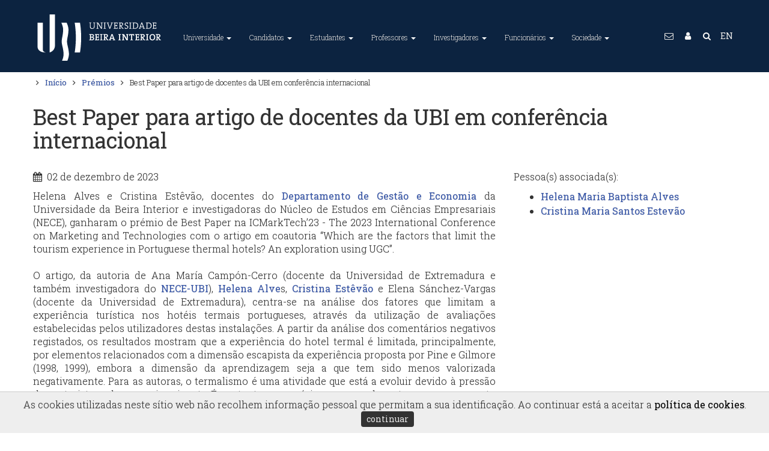

--- FILE ---
content_type: text/html; charset=utf-8
request_url: https://www.ubi.pt/Premio/105
body_size: 70029
content:


<!DOCTYPE html>
<html lang="pt">
<head><meta charset="utf-8" /><title>
	Universidade da Beira Interior
</title><meta name="viewport" content="width=device-width, initial-scale=1.0" /><meta name="description" content="A Universidade da Beira Interior (UBI) é uma instituição de ensino superior português situada na Covilhã, Portugal." /><meta name="Keywords" content="Universidade da Beira Interior, University of Beira Interior, UBI, U.B.I., World Class University, ensino superior, universidade, faculdade, investigação, unidades curriculares, curso, mestrado, doutoramento, bolsa, alojamento, financiamento" /><meta name="author" content="Universidade da Beira Interior (GRP+SI)" /><meta name="Generator" content="SIUBI (http://www.ci.ubi.pt)" /><meta name="rating" content="General" /><meta name="revisit-after" content="1 Days" /><meta name="robots" content="index, follow, no-cache" /><meta http-equiv="X-UA-Compatible" content="IE=edge" /><meta property="og:title" content="Universidade da Beira Interior" /><meta property="og:site_name" content="UBI - Universidade da Beira Interior" /><meta property="og:type" content="website" /><meta property="og:description" content="A Universidade da Beira Interior (UBI) é uma instituição de ensino superior português situada na Covilhã, Portugal. O principal objectivo é formar líderes capazes de encontrar soluções e prepará-los para os desafios profissionais e pessoais neste complexo mundo atual." /><meta property="og:url" content="https://www.ubi.pt" /><meta property="og:image" content="https://www.ubi.pt/assets/img/2016/logotipo-ubi-2016-256x256.png" /><meta name="geo.position" content="40.277911,-7.509067" /><meta name="twitter:card" content="summary_large_image" /><meta name="twitter:title" content="Universidade da Beira Interior" /><meta name="twitter:description" content="A Universidade da Beira Interior (UBI) é uma instituição de ensino superior português situada na Covilhã, Portugal. O principal objectivo é formar líderes capazes de encontrar soluções e prepará-los para os desafios profissionais e pessoais neste complexo mundo atual." /><meta name="twitter:image" content="https://www.ubi.pt/assets/img/2016/logotipo-ubi-2016-256x256.png" /><link id="canonical" rel="canonical" href="https://www.ubi.pt" /><link rel="alternate" hreflang="x-default" href="https://www.ubi.pt/" /><link rel="alternate" hreflang="en" href="https://www.ubi.pt/en/" /><link rel="publisher" href="https://plus.google.com/+ubipt/" /><link rel="image_src" href="/assets/img/2016/logotipo-ubi-2016.png" />
    <!-- Favicons, 16x16 -->
    <link rel="shortcut icon" href="/assets/img/2016/favicon.ico" type="image/x-icon" /><link rel="icon" href="/assets/img/2016/favicon.ico" type="image/x-icon" />
    <!-- Fancy Apple icons, -->
    <link rel="apple-touch-icon" sizes="72x72" href="/assets/img/2016/logotipo-ubi-2016-72x72.png" /><link rel="apple-touch-icon" sizes="57x57" href="/assets/img/2016/logotipo-ubi-2016-57x57.png" />
    <!-- Fancy Apple icons, 144x144 -->
    <link rel="apple-touch-icon" sizes="114x114" href="/assets/img/2016/logotipo-ubi-2016-114x114.png" />
    <!-- Fancy Apple 'fake webapp' support -->
    <meta name="apple-mobile-web-app-capable" content="yes" /><meta name="apple-mobile-web-app-status-bar-style" content="black" /><link rel="apple-touch-startup-image" href="/assets/img/2016/logotipo-ubi-2016-256x256.png" />
    <!-- CSS -->
    <link rel="stylesheet" href="/assets/css/bootstrap.css" type="text/css" /><link rel="stylesheet" href="/assets/css/animate.css" type="text/css" /><link id="primary" rel="stylesheet" href="/assets/css/index.css?v=20240109:0" type="text/css" /><link rel="stylesheet" href="/assets/css/yamm.css?v=20180821:4" type="text/css" />
    <script src="/assets/js/jquery-1.11.1.min.js"></script>
    <script src="/assets/js/bootstrap.min.js"></script>
    <script>
        $(document).ready(function () {
            //Obfuscação de emails
            var subst = $("body").html().replace(/÷/g, '.');
            subst = subst.replace(/ð/g, '@');
            $("body").html(subst);
            $('.contato').each(function () {
                var text = $(this).html();
                //text = text.replace("...", "");
                text = text.replace("Email Oficial:", "<span class='fa fa-envelope-o'></span>");
                text = text.replace("Extenção:", "<span class='fa fa-phone-square'></span>");
                $(this).html(text);
            });
        });
    </script>
    <script>
        $(document).ready(function () {
            //2023-01-01 Notas para os preços de chamadas de acordo com o Decreto-Lei n.º 59/2021, de 14 de julho de 2022
            $(".fa-phone").not(".rodape").each(function (index) {
                console.log(index + ":" + $(this).parent().html().replace(/\<br\>/g, '') + ' +±<br /> ');
                var paiPhone = $(this).parent();
                paiPhone.html($(this).parent().html().replace(/\<br\>/g, '') + ' +±<br /> ');
                var tipoTelefone = paiPhone.remove('i');
                if (tipoTelefone.text().trim().slice(0, 1) == '9') {
                    console.log(tipoTelefone.text().trim().slice(0, 1));
                    var novaString = tipoTelefone.text().trim().replace('±', '§');
                    paiPhone.html(paiPhone.html().replace(tipoTelefone.text().trim(), novaString));
                };
            });
            var txtFixa = "(Chamada para a rede fixa nacional)";
            var txtMovel = "(Chamada para a rede móvel nacional)";

            var substFixa = $("body").html().replace(/\+±/g, '<i class="x-small">' + txtFixa + '</i>');
            $("body").html(substFixa);
            var substMovel = $("body").html().replace(/\+§/g, '<i class="x-small">' + txtMovel + '</i>');
            $("body").html(substMovel);

        });
    </script>
    <script>
        $(document).ready(function () {
            $(function () {
                $("li.dropdown").hover(
                    function () { $(this).addClass('open') },
                    function () { $(this).removeClass('open') }
                );
            });
            $('body').on('focus', 'li.dropdown', function () { $('li.dropdown').removeClass('open'); $(this).addClass('open'); });
        });
    </script>
    <script type="text/javascript">
        $(document).ready(function () {
            //Botões da accessibilidade
            var fontSize = localStorage.getItem("fontSize");
            if (fontSize != null && fontSize >= 0) {
                console.log('SetFontSize:' + fontSize);
                $("#Conteudo *").css("font-size", function () { return fontSize + 'px'; });
            };

            $("#fontMaior").click(function () {
                var newFontSize = parseInt($("#Conteudo *").css('font-size')) + (+2);
                //console.log('SetFontSize + ' + newFontSize);
                $("#Conteudo *").css("font-size", function () {
                    localStorage.setItem("fontSize", newFontSize);
                    return newFontSize + 'px';
                });
                console.log('Font +2');
            });
            $("#fontMenor").click(function () {
                var newFontSize = parseInt($("#Conteudo *").css('font-size')) + (-2);
                //console.log('SetFontSize - ' + newFontSize);
                $("#Conteudo *").css("font-size", function () {
                    localStorage.setItem("fontSize", newFontSize);
                    return newFontSize + 'px';
                });
                console.log('Font -2');
            });

            // toggle the theme
            var cssId = "cssEscuro";
            var bModoEscuro = localStorage.getItem("bModoEscuro");
            console.log('Init Modo:' + bModoEscuro);
            if (bModoEscuro === "on") { setModoEscuro("cssEscuro", "btnChangeMode") };
        });

        function setModoEscuro(cssId, buttonId) {
            let button = document.getElementById(buttonId);
            var head = document.getElementsByTagName('head')[0];
            var link = document.createElement('link');
            link.id = cssId;
            link.rel = 'stylesheet';
            link.type = 'text/css';
            link.href = '/assets/css/escuro.css?v=20231024';
            link.media = 'all';
            head.appendChild(link);
            button.innerHTML = 'Modo Escuro&nbsp; <i class="fa fa-toggle-on"></i>';
            localStorage.setItem("bModoEscuro", "on");
            console.log('Toggle Modo Escuro');
        };

        function setModoNormal(cssId, buttonId) {
            let button = document.getElementById(buttonId);
            var head = document.getElementsByTagName('head')[0];
            var link = document.getElementById(cssId);
            //document.getElementById(cssId).disabled = true;
            //$("link[href='/assets/css/escuro.css?v=20231024']").remove();
            head.removeChild(link);
            //document.removeChild(link);
            button.innerHTML = 'Modo Escuro&nbsp; <i class="fa fa-toggle-off"></i>';
            localStorage.setItem("bModoEscuro", "off");
            console.log('Toggle Modo Normal');
        };

        function changeMode(cssId, buttonId) {
            //event.preventDefault();

            if (!document.getElementById(cssId)) {
                setModoEscuro(cssId, buttonId);
            }
            else {
                setModoNormal(cssId, buttonId);
            }
        };
    </script>
    <script src="/assets/js/jquery.easing.1.3.min.js"></script>
    <script src="/assets/js/scripts.js"></script>
    <script src="/assets/js/waypoints.min.js"></script>
    <script src="/assets/js/onscroll.js"></script>    
    
    <!-- Google tag (gtag.js) -->
    <script async src="https://www.googletagmanager.com/gtag/js?id=G-RE1VTYRMNR"></script>
    <script>
        window.dataLayer = window.dataLayer || [];
        function gtag() { dataLayer.push(arguments); }
        gtag('js', new Date());

        gtag('config', 'G-RE1VTYRMNR');
    </script>

    
    <script async src="https://www.googletagmanager.com/gtag/js?id=G-47K4P25LY6"></script>
    <script>
        window.dataLayer = window.dataLayer || [];
        function gtag() { dataLayer.push(arguments); }
        gtag('js', new Date());

        gtag('config', 'G-47K4P25LY6');
    </script>

    
    <script>
        gtag('event', 'page_view', {
            'send_to': ['G-RE1VTYRMNR', 'G-47K4P25LY6']
        });
    </script>

    
</head>
<body>
    <a href="#Conteudo" title="Saltar para o conteúdo principal da página." class="no-print conteudoAcessibilidade">Conteúdo / Main content</a>
    <div id="Estrutura"> <a href="#MenuTopo" title="Cabeçalho">Menu</a> <a href="#GlobalFooter" title="Estrutura > Rodapé">Rodapé</a></div>    
    <noscript class="no-print">Este site necessita de javascript.</noscript>
    <form method="post" action="./105?id=105" id="searchForm" accept-charset="UTF-8">
<div class="aspNetHidden">
<input type="hidden" name="__EVENTTARGET" id="__EVENTTARGET" value="" />
<input type="hidden" name="__EVENTARGUMENT" id="__EVENTARGUMENT" value="" />
<input type="hidden" name="__VIEWSTATE" id="__VIEWSTATE" value="PK97wG0Eb12gserYia83QlLtLt3XlkkZFT1bwl0o+IVCC6bj0s0C+USDuwLh+afnrx7X3Ws80aXaTYU657j74rFB8buBBPyUpo/dfOUKkGPWwjiDtUI2FMAOqMJaeG8UfSTU3KrSWjl6CbmCNycu4QnwkeEbfrRKnljAaTq3eP1u189eCQGbJoHtW6NnRo7m8/DIi3R4LpKWJsSphaQ5whq7pkhhyB5PvWKFKDQpsLP5liem4JWb47O4DGv4XdH4NoG8uH+nULHL3ZPlhlikGtwXlbLp0g8Pu9IkDzCq+aEx41nQJe3ZPEswvBlRXg6GBQMmPMt5JF+oeUYQh6Ke/Im5lkCLtZN1LqBEQpmTVdp45CiOw2LKNcFleQi6DpKsxTF7V0F0D/7LxFqcLgroycyq5ZQP2awdH+E5RHIiCFcrKDMtjiihG7znHm7b/ATcqbIAc6+qft4kcRE2NhhXWAErfeEJ3pPeh+/hIXpdpJhcnltnFKw47F+xp3e4yYlpOIC1jjHFirL7PJcEmcwuG2ODi7farRZ+xV5240fwWI/475+CcLlr+jge2wv0FsheuAiFT+qR3SjAWE8xb/txTcssfyrVUS88PjcKTbjpuaIqffCqzEuUKCWyhts1SywLXM2xNnjrKmEa5Sf4e7cCIFhCP0pSKkA87cFwkWbcUXQKTp9Ag8AIrBXGnx2lPIo9ut2GfomLJ8dKNDcsY3BjXsvUhEN6j5PAokZHIDL1oiafQXyg4eraSTjEQxFiYaWcYuZT3f5nIxYHHkO8H6uIF/nTIeXo1iqQOH/VS6zutdEsxPIMN8w1Hu0c8Wzi7NynaXXO+qI0Bo8X8QK71u4JqaaafrRBd/SpLy8o0OnJeMK9BTV/qYA86SN5ss7Qa4QuPxRaXWxgZjavq/Nxk99mydmaU1TvmMnYmdVid8nI82DBjPvtaqOS36htX/XG/ePaoL6OKG73nu0rAyBj30RMZ/WVy1Js5KJUyZU4SsjCWO7xzr0pRqq/uMwH4xhZWvciSyRk9frTQG/0V3C+YpQQfbxXK5xWMa9RDeXOo75ggzEgygRog6h+RzqQVIU8nOAM8usWug7GDIoPpVq0fOuDFa/XXQPSl4jA8pR3LsbrkVr+pU48YFQufKTp0RVGt439pr6fvAmOtG+GPGz8zArtb5Rh9U7pSZVAgo45/ZAt6xNiedVkTmEO4aaUagQEYC3yni5T3fgeWNCgNl0JrVA3seC3IN2YXZ75OfJPtJQWSDcZcdrXBHvybP9b3Fk6nxNLt1/R7n1NX8WPIDaVehtJgyWm+iyy0F3axdFfaYssW9EATgrfqMtfI1B7fMHBBHuY8boweoy+UbyzbAXUfrhVg35rpC/[base64]/xSQvJaqcQ6eRO3O3ENDYwAbpi9Amyp3dR7LnggSSj2nhtTq8pnChqZlU2cXIXiOb0Jr8Ld3dHfy3oqU7A1z/ZtbqA53ZLsu8WP5k3sJrvmX51drYnjD3xed5v5y9yFyAxTTMyMEkd8/n+w5s4DF9dUJgZGn3lcLS1yAiX1jGpSGwTM+P1/p6KR5SbkcFem+lJa+CUUyUhU2L1JOMizBshUndzP40z8EdoHciwTciMI+BM0BRx9/hjcnvWeQOYJVbm7azVvFnHQxsx1+PSXb3YC+flwp/PvPrRoVFs3oe8jIA7npYnLdHrnCkxsw3bitn9bC2LX57jYJGtG87AP6690HT2RCDC4RrZFHBI5EElYTbj7oPTg7NwRRcrxJwav+ktNjXfIdIBjkDXuc6A2LKV7w+O9oS6BNk4qRFfoTy+Dy0P7UFXKmBt2nq5lh15tUBQG/mpqL6DiBlruvArGLRy5vm4/[base64]/tCUww5w1EhINfWoNupgl+DRwwWjY+SLh6Zl5j8y5gWsfgHiGb5dAkdeVADaSdmn0hEQ64yJcMSZ2/[base64]/DGAsj9NmOZudfbBXyxEqY13ZP07nskzwAQxTIol1GZEzF6Px0ZNDbCZLwbg15khG3myFGoAVTjz2zZfY4jr/mkC6ifTb4nl6LMolCZouIHmbam3wpC4DgDljxt3NALN6g/0vwi8Qfv4S7eZDN4DrTZC3YuFdlLOmRYiWsuhAJPAzeV6kqXt+cS3xD323Ds+ZHABcr7VFZ4l99jQB3B4knoJE2o4iVHYHAN7DyuBXa9B12maHH/5LH4xCF/OqsOzcOMQKdx4c4Kr5KFMltUUim+t9RNQ/euyJpaDRiDNp5Te+x6Lw8/ttpkISRMxVQIO1KLLHfRYg+m/6D6xPPtD49ErmUu6ctMi1zqcovEmd/bB2B81bSwJkSPGBEmyR1KcdDGrNcjZhbkuWMLfTUmYdTZ7SlAq0G1GoahhlUBEveqNcmF1ye5Nq2RLYCfrd/Xa/RfbLHXqCYCODkII6WuOjVFESjBV2xn5enckh3Bz0wy1+PfWkj1trzGfARdunW14z83UNkeaaIfNWmdYjLtzqKA92GM1lEk1eeI37U/n/+lCJBqdNPBGaUzj32mMF+vOAYAzvXC7mtexi8ArMV5pd0WWAYJMs4YXYG8YSqDVm+eKgVSDKD6XxjGG4ormdDOxo92hthmEG7VQ+C5AIupuNfrD4io381r0Uvv056Nj8sANta//Nj7KBU0HvnXE++TxnCYTxB8TC6jqTMuBf7jZGDZxCCKT6ZaWJ6hwMSwKu/FuwIVWgIriaofzYiewoOtaaeGedORWE2GXAH0VghrepvL6Xf/qAgLc1bBg+eIAjrBGRnip3KD7bsU8/g2wEUYfg45q+aO8S+mXQbuJ88PtJn+d69xaUXd+mLgn33FtK57PEsgAKI5dHRTyJjgO3QvWIMXuW7s2a1BN1dSNS08buBwwRz3nnHj8ueOHsRgJr71bbW9KgJipxYyRqiP0q3+xrz3NLfy6LK2v98L1YkIkulke88SQFTKAXPWJFP4wQ8vHtBMeJ3H+GfR/nrrEUPcLdmlhk/Rmhmsk+9yYJW368y7QxSMMI0iDrRJHxrVHZSmM2gEZgucjQswYwFWgJ4iMIZ407/Gh56wuk0ZHhUlte4ouRvZaF/GQSFpKD7MPZy7p3yLVx78H3pzz5pXfn8Q7G0vPI5ImvuQgLE/xc/wRUvDJc3n985jFQCJ/aXe1wTLoJYNovyDkQsTu8Vn0Y1fJWiELaehKkbuHpbv+88R7a65P0oSnoEElvYhOUR948nw/cE+MqwOnZ0EviXmJ9PAGZUkvOki/YroFUmCFlO2rtfR+srMejZSLog74fKwZlkHMrZDuKptx2ZiO5uhjDSNhvhYitOl71Aqp0ZgPbZZxbnqsoJjUdmL6gphRE7HzrIaTKIOAJj0/DeVxK57uT2GwyTo5JhS/j3YeU5b99JT6TUr3Ml58+EYwC/57/hm7tRsmx1u984G+QL502lf3YLCFKB5fKdjNMGrXGEr9Y++Zl6gB0RYSPJbDPOZX4mO4hZkoKNocWt/ycn3jmCGFQ8ilpS/z0DbHG1LmRAYTujGOKmiRwDfIgQ/ZC2eZb1K09NqPUTGmwerh9+vTRVPvUKPPeZaKq48dmOyUEOo78Ef8qHbLwhA49bo3ZVZDOyspkhO0dfDVRyxUo8GY/mGbS79Hcf3shFNHTFXIq/fcC8UiAV2ZfceDwkM8ZWV2dRrBCioi955zbeW9PhqYNFENhd8J/WYPrR8WqrTAYeTtJLi08oEjb2xt1HflEsrqidmC3DsbmaURrFNlvgVqrDvq/Baq/WcRzHqCacK4KL2SFLUFD6FqQZ/NvFUWSTf1PVzmBmCRw8E/lTQC9GGCAFRv0ulpNAGjdEwU/[base64]/Hn3eMgU95kCjV4HQVGFUGoaFQcvbHN1KkfLjaMnSEiGeoJoXX6c7qjwvyskTSbAEYgWH3kj4qFciNIhxWGf7C9O756bwdUVUESUktMVuRiLNIpES6O1lnLLpnX99eP2eJ+gUR+MSpDXNYvI9NRyrlZdKYnD1G0xv9s6C/+F3HiZ0nSGxsP+NSEKb0pyfkt8c290v+09sb42ymanDZm7vEt4o9Kbv61X8EWtiPNTFCtrlpV0lTNrakbpDbSjzqIdKBgAE9aQdD2CeCNWb3d2sp/xy+TM8Bch4nt+H6ijbxbmUfRcE+/1DizcBVLmWqhwpqUw0g/vYIx2TnQ+sg87sucLclW4MvcScWIxCobduqWDss4zUhnPefzRIEakaZsRJ/aDVQ96Tf/u3Nk4PxnB1MS53ve4y8X7k6VoRFKrLPFaiw2SfKJZHyOdezax5uy8K4YMdwbVeQlAhj3kiymF+qMO+Aoy2OR4lI7uYoNw8Z/ghTnPIKg8WrHP/n1rkme/4OzKPiJuQXBJaEcdeN0v75QHpmXYb1mrZFFJsPNFbx0xCJ7ls6ADCE/XewDjmp7MCapXNfqX2R/MjfrXqg+zNrvTJtJXw3a7qiIYrzcADZfCkc9f5mVGYE4tttcU28zi7hyfkzo4f/I0PnjvRMSmoZiK9X5ecusiuroejyi1SGQiD/cifcVOx73mGKAgQlx+M04g4gUWjVHTRAw68GobdHsZCe8OkUnUkDxw4TEz/4XBPqHwlD8kmaSFlOItQUJQ0ofMyYPpZuogsUtk5ywj/INlPW4DyoEIcRSLNGSKbj8phPStvXRdACiA8vnle9gwe4ZHRrUIRwJMigWXTu8pj5sRxtJBIygP8f2GQvGYgGAEUqqOuDiNSGNmW8Q4PfRs8ylymqQzFP1tnYT/UIsua5hBhG4sPSoIG3Ux7nSiGOdi6Pi9LiZSqzCXDBNRkaiYd6qSPAjb6nV0NYZ/uv9oNrA5PkRa8NYLUERoDtoXal44qn2dp2FLTxSD5nCtmCmW3CvMR/LYKvl68hNJl/6z/dcjq6xMtALeCItzlx8tiyEb/MMiQ2k4SWVCtWi3B+QBlEFO3UbpESgKyRMmmSBsxqiWUQ2d3z1k5QOa1qX6eCQd1QaR3lPfdWC4RaaSA6ek09bWjpa+UMapw2Bi5P1QMpH/KxMVtxO+mFr2D+mGCdSiXuyLx1ZLwvlVqB2Qt0MvvhIFMq8sw1kuu2u+uBpBkkUPJavlfEmZpylelCtff83ZQ+JQs8xcG4pOj39zZkmj7FKQd8D9fYYWELW1YK0MKLyVr1tA6hp3PjnJ3KU2POAN/GQmOZiCCD0n0pvqQX6/ZeJQ7wVCA4L58rzyVAtfDTOKOdYUH2TPxnEOj93JvzlK5qcbZBTfkfoCFvCUfwJcNSSI4mCTd04RT+PB+cmxfv35rYljUSmsP4aQirqFE/1/oniynSOs4AktXbbp3DJPUmM2BmY5+h2l0WoRfO8tsc2CFRyTuEg407ndtiJO+OAlpk/KjAAPA7zeVomtEpZ3wC1w6afjsi4XF3powm7fDvnFj3XVvDn2hAdYFYXTcs2hGfRXisivYfh4HXiB7RS5KBiU6tkvkLzmzQuwswfLQUkehDaEV4EIyjlza+aUqSr/90SkOp1fp5bruDP5j9fmjV5ayaTH4jGz+vdpVJUo3JtjqVYJCLxnLurOsp/bUVAbTDjJL1rune0JDpMDH66bsCzzae7on4cKXCJfksGglvUScGHku+r26tbMgXxXJXKw/aMMvRw0BbOaKaQyHVYeYPlYHsAdTH2vc8WWjIIf6m2l9J/Hx2wrIIbK29y0V3LzWb5anGuNLIiIllt0MiI2K+3+nCChgY2QnT7Ma0cDmjn8G6JpODKZ7+bVkteIcagPsKSyHAudYhz8AxKLtm/wOdxdaqSICYaWdDZXunmRCbf86k3xWp7lRe+brvlrcykyT064R9Yjn22stxeGNth55u3rjqIOqFzFgbi95PvB7CjP1Vc0oQKZaG4HWyZaio6q1/6Z4O/txmi4nl/[base64]/wHRv5mhVIlBj/de26FcVBbl3/pufkjj3ACi0vOkVTY4rEZxq28P9vUDKS8FOaNTcnK7yZSUqs7/s3Cq6SExGRELIdv7YGWIshacAOeEhNkPtZ+o/WuRRudykMSy6MnZLtNqachPtoNkHOKP8rc+xYXrlNIvREHzadLnLBlL9wMx6f4xOBtrmbHuJ/Zny9jwPcubmCOAE2GOpn4JlLFvqSTOunH9l1E2oA0awmaN3fWAWWwS8zO5B9TewGdaynfVRnO9CXK2ndEV7H/6h3QbEcOOL99iQV75jTSZaO8LTauElBWL5Ce0BhvTfoHbNdHjuAAl+8caNEaScZ9K6C5p5MHIqCp8iSdIRGRLHHyVteO4E3LY2c3guJMKVrHqrfwo4nWLyZvMH/XTW/2Lawq7wr7J6O/9w+R6+WJlNqw3IckvCARSsSyNTCzr/lVME4zNc+SWcTrWmv29aJz2v9CUrHs33qVEcOZC7Ws3XB4xXc9RwvqnfmFKdicdSDT2+rZZ4zUJZRxP/yrijyKCP92Q+h5PGfP4Jd3oBFd6gZ65CwK1W//9bP+RBgV9byQyy8gVyoTkbPDHdNAEMtKhFLFdASL2NgE++1yhtCFvILDqXReWP4rSoyoQ1GmbmLtvPLQJ+RslhrzGPTOK/wtmcK7mXVcqKjzdcny8gwIB2K0vNcd0x38dbbc/aeF6ZJCSbtQ6w4UUwncxlJSIUEDGrbfBpnCDse7vuXFz7ujf7joYvjCGDCYtzAgMUPJK+Aoewbwb2DwiTTBGLh0YWbgDxZa2jlWA5LyZMetsDC32x+Ldq07PRxsmSd4m33bQWa3yfQxSCS5anRaebvQKCtfASCsnl3/1yA3L02JDed/jUbXwKFBZjo4rAF3dJvdmm4LwbSTgKQ5atErkMC6GgXi1xTQHCYWuFiSCyttqVrqq+qP+p7HbQMpXT4pzFPA8yjL6UGa2KTWkiTjpXKGZw+6N78QAyGuzBpFwhvYyws2H50RQAOG8s8Dbgtuz5oQGNBjOk5/NVwBSk4Ee4yW1gVixXeId5AGNcgN1G8j1KGQe3kyUipXKkVapUZEQQxraZkdD4UsnlE8IWC4Dm/FhtZLYq3OHCCyYl9AHnUorjsJd6h/BllP6XKE2zNTe0EO1hBsFeLzcJSnUlNQ1gY5PrVEvAkwziFsXASgKY6zA/HCzNcks/uTXqlD9m+VjS1GmqetPTQ7mp6OeQOpkFmTUScTKzCY2SEW/Zs0YPYZKSNqlG14nIdVFMPjA0CLY9zXFXZpbuyqGm1PPdHd4IEcUDRgkTIZ4L3XI40icC71fvSrDOv8FD308L8ubnOgOsY64SHo6VQTVimwKrj/aj0372aVuGePRmdquYcZzWlM9pZXQXfQ81GX5dcjtwJBKyy3t5BWbQj35Hz1XSlVWGxK9IywEBnYIXIPDy++jP05i3oTLEULsSPVaqsVZsft5RAXLmOEgRa0rYeFeghfZMLtwxoTcO/yjAYcz5m1s55xRGKXNF4Vg6oY3JbJ3lrdd00Nl4OZjwCq7Yl2mwO91zrVkiPvA+swGBmDjK1MpzFdhafpQfBTfaXLaU9lNgTCG/zvsWhESJyMK6xVB198Q6pzGM2emVAAV7+gOYlhtk/1OsWIqvZBTSkZy07kYnQkZyDRrs/4EAvuZ14KK2KibO3L5AdCB9RJCZOP/aLOdY8A1LW93cenDEe/buvPqPnuW5DwaNsbtIWR1bVGMpgFzVyNGPjlP3weHj78LnRg6UgwybHvtmNUjtOUVncLS93JqUnN7zdITl56fdAqZCNgEZk6sWgZ6EyP2UDIwuFjJwzkIcGyJcoj8IVRdMuwtYu5DPU4PcAoBtBbiSe7VBJE7J2YTYy0lkaw2mTdvl6NHT0/Su6c44TNg4uYIkMKvBAAerlxxQ7Eza1c57iRsY2N89BQU5d8DK/9T0NRL9WCbvXd9n8zHGxYZftu2x7oytuAxiyDEfj2W952Dy9uXyrfcDh1zodL9n+r3e4O8I5+Dm5AEAWLINz8m0IdFhagMYfKDTeCTAmrMUE97lhYKjGHtwbtikAHAb9kw0RftHDlqDNVzAaF8soMoeNi5do9JQt9mhprg2qUtvNchPbFEu7Qbm6Twv/+gnK/LBE59b3T3pwYka18Mu5kb2LOwNUoDEJujcNv/Bq27WvLdV2ty43Yu3wasb9BNE9doDhgA64ahG0JQqQwmLdwuhF8OVK6YUJ9FATuiUVLPJAZwmFZggAYOa2XP/vu78dCzK5/bSNfMVh5YPBp8/T+K0t917I+qH0xiGb8k9pU95FYtYGqeQmul+30eMqeNghqozp+ueYKoTr8eMxdVIuE/l/sCqbhaqn2bVoOXF6/uecb6Wctb5oLpjLIdK28CQ82Ak2jWi1WRTTf7RuvvmPrRpQnxEIjpldyiEZXidHFwBmRBR/MphrGi6w1AppUHkWb6FL5c08klQSMhJLtmGSHSCNb+1hb4mb7oKBL6MZSGJNvn7zmGublgk5ZOxT3ZKNYApvm4Q/SrboxdexRyTmPdC9NOJqtTCNl+Wx1ce/LWZT2jTZiQiNPbKvtlWgE9ekV5lqfEyhnwtpgeigdRPMrA2yJZp7d20aguNNEIGaVGRSP0aS+M/xcTu850U9Myw9MW3P2QkZ7zeYsdykms/Ke1Kb8YHZPNkbZZCU7CmrcAamfBGGtPOfkp9BzBPTWpBQZt2Kb6EV4OA6HzHLCxAce/e5AHZWshqxyfIA2hxVz51GiUaoWRuf/y2J2A8rUTRF+XG+o+0UH7BCuTVRy/SN1cTuViNcvog8G3inFYeTm64rXFRwpeawFv1uZTX33gb+Q5GLdxn9Q6QrzcX2XZ3c9lAgmiEWyjjIcIH1wJDVCa3yoIVnwdv0QxLj86SfGOFFZpgJUicBa9NzDaZx5BWvay2FXq/ijePrngucNLwuRtrQPOsFUOfWznHsxBWy3B5sukX7vrCsA5EVuEIP9k+hc6J/DZ/yy5UnBEyi5yCvNR5B9RV6HGohJDbz++Be5ok+MYt0q+zvNh8X5GxgGD3zLRCm5d/zUnBS9c8ePbNw0g/[base64]/[base64]//See60gXR/pVINTZmUKd6juvtfYMOY0xuFhnJ3k1ue1NMzzR+qzLeAF5H8hpAO6c3FPWii7gx8zdRvUeX9SoR1cHJfIKQ/yQYu4718eVePM6Zmrq+cjj52VpVBtKORkU+99q5E75xFvkL6FddqUgBidsvvAhJllYCDwCZ0dJp90PJCURH8lwr92Zn6Ibkjwkh86OW3U/xLk7ciGQD571uMAzz15UQUc7w+EnaxItSMd1BKANuBYevzKRxmqN4PLBe4yliOTSvnPYWLXQllV7q+lbnVfm1Rdb6vyE2ach7vEDb67QW2SrWHEGJRoMRV+eDrI1S9oMh8T6XKnE9/Xf/pruA4q0GZUBljxfRdODE0tgIUNIdHLp650SNuYxZFUwTpP+uOZcXeJlRkCInvtQUOj5z3nnOVElkCiu5KtyK0vGubE7M1cxSXLCEXD/0lwfduAqBIIzPKhaJVUBURjClmyWQvzE70o5bva1C+0RoLnnit7NSQc50CPfo/HTxfDBpLCB+10RDP+OdJUW1Hawj218WfkmdNbzxqPMUSvt+J9KmgAITdQus9XlUfkhkSL6TzM7e9RFUahVnt2haa8GYgvcT61UQ/8szw9nRiEPg9E9wW7Z1ZSBeluwitfi3euoyPU+g/6krUu00L/rFx+c2LkAH9BghjHoof+AlTB8Gs16KoZgYz6N1PLdQJScmFdIWLlVdAgqYuqH2OhQMQRGeJGhM8511i34ZK5adVKf18GXLT+ahx5ZGJruSgDeKxWX5cm88pbmV9ah+sjVEzHGBJ/6pI58qBzhsEJve4QfDKUdWC0CSAzUGuj59+cOARTbfVIDmn3sOjDqzKokAJPcjEGXcOuz1JGJCxMU5umcaUOdZS2ff0KrWl8T/qrp8OUjz5QqpFRbMQg+kjuR7RaUk8ig5Rgvd/JkY8CNwp6Pbn5HfxAJo0yF2Sp/J6zzzqVE5McHgoKS504IbLYkpqqDazTqHvrnYqaIvjHV1yW4NOUcA6FCOaMwmGcoK2Ozu8+ihuV7H1u54qUB1b2b1zQPbdmu8nwgYlN0tkamlz2UzT8xvSi49N3qsvzO7YQS0rIbGRUL4xgrYV6+r/+DQNSYWQGvM8wpoEMNqBitl4LKApta/gnUXR72hwLOg8dFZRCZKxYxcFYm76w6L5GbaAH9bX9a6VKbMIeGUvNZLHVwj65rmYhv2+7ZTUPTZNgXh/B3REgs8uNFO8PjaDNnqvl1fur635P/dYU0fDT4x73c8sLBRprH30mFb4uQFHZbvc25O4LjklND8zyj+lBHrXm4ND02saxyeu7vb90ueCN+RA2E85sdpOtmWpJp0br6d1RYRhke8uKChVAJrjZ4Sr98kL/jspo+/G8uWzEA6NYTQZ3tBYQouBGypdZJ/NmMKSywM/5EEF3YcbkoCeV5a438fYXzVxCmgMaH3zh3ppBei2Oo/D4oQH3CTCuYT53Zw/Wl296NsvM5PYT36s2PMjBnMr3b8CcB770Woa/xNoSwDcNpCSwHvD+medp3DGZJ1pzjancCBMSFq0PVVtLDffUQJOnuN54gwn3Yvh9t5Xae0HdC75erZT4y3Q4AQ+QaPNoVe8o/sV/VEdkj9j2L8XQT7QUIqkIz6YRgzDfvuAYFIX/0M66omTKFVv7mpMdhM+f8UxPPse211/BNxd1UcyituXk0kVjcnC7HXfxESSd2mqeQvC8rxpk27gozVhI3wC29O5Q9zyjURsfE+Yz7ce1UNt79/[base64]/oZbT3UprSrB3WW+HfHgsaMDwPf11DpDEuQ8ltV03mcwPW7uKw5GPAYUxL3PZ3pRWj2yClL7NIR/[base64]/4srA7yg72fVpd5TDW5pr2D/khvthZRnJbA1xsCdzcfgJmflFCf6O9APUx2+rpObY+ZsEA70vLXsqNhEbYhtUn5LBDR16awIRor5k7IoG/1rMVY4Xt3k5F+NpA00vVJstNG12c+gpjy+w5F/+YKKVzQG+/u3wMRH/3pxhk6VGYtVUvFQ1x/k8eG9IRrAdi2Yp/hszP8yfR7bDirox7m6h8RAQkkmvxmnOnjMp/bKNccwRg/2qzgoqDtOCNl71UhJQb60A+E849+mtEOYnbZPd9rFwD1MyH8HseoXNUy+WPDrpo4E7twfsRrjp+5m/Nd0hn5EYf1UFWUcRjRBYIMx3SZ4Ac/LGyEHqUqIHJ57t54j+G06abF/pgtjIv1NMcUG+FgDDjgslLjo1SwMOCcKIO4Hg9efbHzoLzsm5dx0mTahEWBIzZuWdeNHnUgiag+o168ddHQvyIVkTOunetWFGFMdjPaVDusKcra9n3hm4IvOBRt5sBq9hXczmtrD260W2GtqGRKYZpFNdinKX0f3pb5DNOcUcEVWkPMsQrOMT22szf/BRAj36WVtLvuWbeTNczadm5XN3MG+qlpe+Q25TsdTxMKutP7Gh9eH4SJQ9xgB1Wh8N+Cj4NJ3dwgO2SI92G+aVIN62UTOk2aSyKYzku13qbjqNEeuZ50gidKistuZuoEwo3PPZV/ENq7488rYiWbsMOK3Xowyy+er/RnQsilwVDPuZ95P47p4tmltSOWd1lHw/pD1eXfTYivtkDJBCaexuCsHk8FeJW1MW2yJDY97n8x03VUk1vz3dox6+MAD5wB+SU1e3wD/5kPJHyi5NVllIuOuLrA+vGgJ3RpgWuaaz6Y23eGpyPSl+Pp5AduMPjImtndQ0h01FmqEsPQMZOM80W/zAVGeXtmVfMGpspcR7sa6JEy7TVAsQzQPp7CjRtbgrgderEhq2VkP5wCrQQY0peqSaKSzeUMMop4/A2+pL5iGCCDD2fjLr7v40C6DlvxextVNyyCWbjnV/O1HBpZ0ioqY9FZQe9ovmSyNuJbdq/BLQ6ahOCebMMJUOJAzRv3+v2z9X6lCSyNCvl5Tfi54PpfQaPrq2ggBj0nvNn4EcV+wnaB4sflvIs9V1m4uiforKSFVFG/p660SzX5HCSCJXg6V64PirxRCruhx4AUuanNIUgoIqfvjiXqwUZpTvPwLYShET1c2YbVvlaIDJENgOnjc5Bkm2PfnbqI2BViBkLhngAO/e7x4ts5rbtMrNtgcyyfXbJvMwUAB8Qmpkt+LIf9jStQrEhefoR0IQdgL58fEllNma0IQP4CY5omppOkZFZH8YKrVp/aWSmBagP7Oy2F9zQo+nVnNfmNokP4U4PRYQSh99RWSoBNgJkEzEmDCRtlxe5UgMJIFCF38sGH2O7Pj0i0TA5yqHJQP91oUY0y/[base64]/sZHgL+d8scRFpivGf0HpmpU1T4UYVPh76ex+fF3kjzaCKuhtEii4YCLdDciHtFRm0xWaB4W2+CE/[base64]/rauRtSSYiOnCC2q6TKHsVqwCFBJOOPr6/iVgPMB/yWyc0bGCyAmqaI6cQ+Ga12jWj9hXoFPl3N7Qq5CJwPhxhZRJJ0kC5f5+pNR6Hp+442CeR5GPkQ80iNg6fpQp0btZgpS4X5pYqj6dmFnJZYXKKEjCHi8EwpqfyhTvRpN6yHgIr465J7/0zFwuptLGZe/pakfmq4Ol/CdkHlR6GhG+UgCNzGfcudC+hIkykP1MaAGVOdSxdvlfHxT1rfVzfACXumkNyBHo7tMKnPusgKshPxIWmNg6whVcBN7teJNBnu+NGtT+fIdz3fDdA5LMKXqJZIP1JnPKBv3DYca2docASlwVLwXkIbyrZ02D0L60vsNnf2sSG21DdD46qgEG5sZc5Y2OA/eJhq2iaTgmRu31ce7aYOrb4qq1BXvqnBcmQbAo90pLocoUf51gZmGa+NNmJrL+5z7JFUxbdJ+SLkNumJSweYcx10jVagBmfOHYLh4X9GmhDWZMBR29lyj/Y2rQgvc2U81Ehrg+IRfLEaJTXnzEzBAes12u4VH/UwvimlOgJzUAft6g4rQI6bslIqRjVYN/qm6kIXEeze8yMwjplwlfe8mp8a9PxA/gNh92/lk64J0whja0jLp7Jo36cSIMq0gr8F8vgrPtWMyzuXwPkrnrFfg3YLwMb7uU99/[base64]/t7DB2tVs+vbKif5+5wi6XT8xyCtbQ4jtEQ5J11G6k1K28aijvdir4nSXal6ulQNFf4SRyHhJ3W7RkCDKRSifgyZTFTsjsG14E8zPEhMQie3wvJ+X1jMkQeqBuJCHcPM1KGFha9Oqplykm0EqSa+ouwiH9xW5iNeQgsG7dypsA6+nY1/3FIBFOykPMFU4t88lx0IFTJ7qBgdzscrqAJGYiFZGbDKZm39r2LLjwLPNu2M8RP0nFvqi6xa9/HGMWl/QQoIHiQMTMmVtaKLstjbXqw13/diwXsoZ2YtVpCymDnoc7M+Kf137lGA5MLmDo25heObt3G87MdeuP4G1YUyGYEIjpZTc1+DvUzwrOXH/NXUCKnty/J5UprGbVucOs/e55BOmJlsaGTSy2OEYAp1+p+Wf5oKPw642+bcQPhjZomQ8NKb6WD2Ugipqbb/KmHY0IxP6tv1XR33hUIWHCgIOugtR5wbmSx8caIwiXRBDVhg3/iW+OX9CLhORxBtcFROSSfU/PRuhKHEsvN5IljWNMcNs3NsCLHL016suVuZTB2l+PN2lyML0iv2kkh0zHSi0OgPZcIuKE2BvlzFNrqwpYnW9tAxNZdqeBK3vGzBPGRPAP8YAeJZ+BQup7Pl8uJGBGcSqalFCNpYcoV+zjT7kiCn38jPaJfvPX7v9ELZaE5rtVxciEeM0/KGUMlPUFLHYSOTWOXbE0sRsv5/XYnfApwCXY3JLBpDtshr+NNDrJqalnAErINh5gZ95G1PBjob1smNrsdrURjeD1/y/BdpA6A716+58Yu9wEk7kq3W7ZIKbAKVuJ8SrwMYvaUkfaxoFttGrqs5LVxNthi+HLtyVFR6eLMpbABAVad+Rh1SSocM+Oi+UhuqQGPrDIfotnB6LA+u/d3Tx2SkI72HfU/+Tbkrqa1g30dHxHl9fNPMkqt/Mxhom+AONVyuQcR0QU9M6xR3J3kQgzT90a1Npjpw2dXIkH2I+y/CTR7VKh+b7l/Or06as4fPAa5dhz6TuwdHD1iKI/uyAWWL/dLppjM/6bB5+DCJ7gz/8hS+oPbZ193np9ZEu+3giNk/LCVdiiUpNVkW8S4sPMZvMqJNSQHBy6tVklYtFZUkF6XcxLpepwgV4Jqv58afQab0OgwVMYfHZL2OjUctINr/8SpuI/2kUU+IbIRoh3GS7NKmGJY2ZbyiHQz33UYOsRlJm7XaA9cortflV6aXwCgL6lT3EnCwWpggajum+stPYP/1/ORQ5z/BDeJLghpQc8DHndbSxw4G+O7wD5uR7c81nc6cAsdmQFgyduxgpqkU1Wnzo6h+l/OAWORiy+2VDUZFWViZ763QEEl3MBu205E9z8uIpPGu4E68/2o+EL43gjRiH28r0WXH1hsokSDhS0+naFcCIwVio9T4k/HE7jHd1xCfcLio68mI3THeWYR3k6kZoUllV3yUF1ly/SN7fCW8oUdYYucUK82Ld/URr2cBsYmT2RvoNpnR7l0eqrZml1Dd6FXg4hYuRtqsWokU9Dni7S/b2wQ30TJvvJQX39HmoZZ3XyoWyH9ucR34lkjRYkum4YtIVBP9bpyTEsdemyQxaj2yvb+VB0nUwMQgBC8UmlMaAdhF+wbEnsHZEkUqHH8IMjOpxD3Zytbux/DpOsamDzPu1oEBa8oAc1dn4ugnFMvi6yuQB6RvlGgefUPq8KxVNeFJ9YwHVoteaYIWnzQOXe0/5PelgUmX4ki0IJgvgcvcSW+ApgnWYilrYhsEfHKqaqruTm/nMv7Dz8ErKxWcTKUMzooIbSUE3Q5Z3oUGXcbmsVXpl/BH0qXnosq2+r32sLBoVE2pPqkhIsQQ332eEDcJ7A2UUmb8NpF0Fkc+Yka23JHDx7a9kt0TFjDErxndUrpJ6lkAqrDn/[base64]/sfSzR4kqTFrCR9GgnrtL7KbREKeoNJzM84o/qvV4xJ3HaPgyB5mZxiUHpP9YwU+Jlp3FhQsDoqEqGxsEgdDE97KXnrOLkIPzyWOwzTxkgvOH/7g20hfJUeZn6L7p2f7fbWntjjZzJy3Tu0ZNJeNYEktAKk5ry5+UJ8DTitaGQoI/BJhBfxIhwMvYm+FNf1dZEpZKjc2nR0sdVGHyXo3dubFdVA1eXaBPuvPTkALqWZDKPt+QCvqe/JDPpNqhEc3XEzECch4aJPS8r9kv9luKEULjVAa4zuCPCbsmZmbm8dOfuLOUwtvAOhEF/RzUvvK5071f/gL7uPCfeGu43vGppJQyJj32q3BOCo2Zx2Y1qR1x6OKlGIHZoHGpIYHouZ+8YDm7sAgBOioe5WoMSmju9sTWP2lnLQW0eLQpxOC/FZXzCIrVmAB22QZiHC8JUxhNblTZkAjz7W1A2encPFBAj3zCJDwaWNOVmfw0rc3EHFcbDPtRfkkV5i3GPrO34RPPdp29xOnQrJDgqKdjfj8xM/[base64]/Vl+93KJUFA4ReA/W2HVVnNhTFYFFZVrmu5ecHMrHSB8VukZCxYOf2AJc0/mhXVhaK/CVsHXwEaGnf0fLpSUYNPAXAUK9DLnYUXicXJvLPRC2cRcH8BWHTUl2qvub4QLaL+8+Sx7AtyeHxufu5e/6rJP+Y/vIWORCapPkontqWJL1o1ft0VEIJDqtEWcaRl4n/gL7HRQSAZsN+n/LUo/99muVnP7Gj8xkaVX0AJv+CilYCqU2XEeEIY8GM8NeAzI/4qX2O9Tf7zSocFyuGDA/[base64]/[base64]/ux31mth8lHp7jnUXmJ4BgUIVcft8vozCFJb+rus6XCWb5Fui50aLmJX9pJzApTujtpUoihU/HcSV5WVRVyvufd3lW4lkaoQ+vbhU1jKkDin7Fq0xzuixjzXGgLqdZKVU9co/v0LhEvuoi1fzfgJCL03YhQD/mf4CvbuXAquLbNBVFgP37qLILMmgEyD7Si9bjJSAa8as4g9UDf7qtEkGSweVPWRZ45Oh6n3xjEDZGRWN1W36yvme2rySbf+/s6uhLXY+I4plj8+KGDZBnwE5F4cNA8prlbV3YKwK9JC6HHP/d3sLAupiuaK/Fw2nDleSGG8PJ7zgdSAw0ghb4uiyWHUoWpPhwgcVxDMQY+F9tSk98+C/9XbONVaXdprZe5DjHkcDtKrSEFwjSi6bZZLmiR2CEm+hgNRTk40llgl/AA6dSYNiTTO/rGT/JL4tQcgbQUFVo7Z09Rnz3kOKbwmq+ZUWtlCthnOWNtamU/AeGk6wOjg4Tzw168KCgUudM+4BZ8pICwigR7Eb98FwMAl9LT7bPg2w8lMyaHRdpOF/J9tUr8xLff5PaNiQii4tZTDnZQ6CwaVeVo4zxM3Tjx3WFWtt/s8aB5mWct7ZBu7yhC+7atHRE7S9rY0moIvQ1i7LMcmL49oJ+NoudMdAXj+HEQihQjwNb8mR5OP/LycanrhNeYGQDaJAo6O5rEUBrhQmep2xTDQNJpuIVyuz/vPhin+ea6w10uRFGU57upKzf5miyNEPcU7WzS9Jnu6rxFPp5ZCO6p48BpeP6toyyUNzSaK+MSyaySgNVjQH7S1W9KnsXjc8zP6bouZoOrKOlRIJim7YD59vJgc9T0lwA78c/0/zddTVK/[base64]/rzrZrTRYIiTciOg/40QrMZomE2ed9R00HtfBMJcJ+Ke81hDRMImWbPDYmoDsr7ODBeUA2LetkKLHk5dqojbpHl7UuNhy0veJXLPp1jBYI+1NuJpLx1IW2y4JrIcktgQkEOQ6/lu9+jdl3cR0l/yvQxqDvPecTwnv6gJo3esjl52P6IPtIoicKSuy1bC/X2ckFNVzBFlOY2e7O/Wzii6PfmSZoCPBWbwbWnYFMQgJWcyjMzuFXKfmoRcLVVKSAbyBZB3u+H+It42n9LWhTJvkGp7DY1hK49bUNh+0VsMg2+Q1isG3c+RQmWqd83gY/A9vfY5lJg8jdkIlUiG2jonZqJfH75EytBLJafJ0Edl763oDYwGiGOw+HQq8IhA/[base64]/eRy75FqFkkfssKQd32LXbyOMXtFaTa/QuDxXIQ4QVrnjhSCTc6yaGo4moJCmZcsUe1F1brKduWveHdxgJdbUSivAoXFQ83BXUdWwdDPqjMbQdCreUSLIxXGIrLpKVQZpyO+2EMtNA3VNBb3WnqZjjtwqjUpkDo/XyjOanKaKO4mnAs2txegfFV0G4o7uZ8TnxZvJ2YlZQ5sKXjHo7IGl9AL2qNR/EEkxBW0P9F+urhQgpISlGRHwQqwdgqfkw25sHsUY/YjxarGznHV2wLUHr8x3+PW7uAtT2qXEMvMzWbI/WsC+tSZ5odX4WFxDcX9wsxqLGzc5FW4++OgPM1r5gd6Js3XCMqbYEEllxcwLLgp/5PVuLP63AswVMVdjUT421RpB73COHEjvv3mx46sSM9FWalhMAuLJJA4j8qkmTi/MS+j3IC6XScVqmva5eEm1qEaGdMtZDaEp8fYwDwFw/tT7Fk0i1vduYdisgAVPPiJsi9IBOjPxPNRbve1xbqce+UhR1RX6PQleZtZEMQzGJ8aKopeJFyVW5z2/O0rB6pdVJHdxvLrIK/jyqBD8K+Xwoyx5Z2codFSJnA+EfxQrtw7HVgkh0cVL/[base64]/4PU9ygki2dduo6qH/5dgELqtSj+gC2+0aYixF41hyMNqEzcH9P1Yt+gYXXua4pVrY0xbHkfo6FlVA7Iuifh6y9NwN9rkGbYk20tDj00kmuoeGyVqqBHrQKIz/ATTptxF0g4qVvxumuEiejIDcVZs/b02PCbINTI14OVBq7vyNqzprvBGiOe71cXHqN1n/hiS4NrPA1rzspVrRphHg9YvVky5RilR8HfPQrhheuV3JSMctdXeEWHOGLDTdN1E07vJDn3EX3diqxiigjIyKYxpU85ejkK7fuoFaBgwGYZ2eyaLYPh5MfQDX89VLd5o4WuTxfJY6Fncbo06Z/yjAHdp7VBtMOPhLQcUlqF3sFe5H6wa2spNM5gz4z1LC7O7LxxaZInoawT9m2meoIBtLsiuFGpTsrgPLJdR3zBZ2zEzJvhJOcXnbJKU5O7o7/iVhGli/Mv8JgisyOS0vpqAY3gXIBvj6z+UEfSe6CCF77EdtH4agbX4/0+Xlxofex3eCl8a45BXAO+PpJGPN5vI+Lo0zdAFaLLsNhpV1C/i6nWyJiEDztEFZzpDf9JXJtVE+s8dC1NPvUBCv1nDeg1SMdewzpbH045czVP0R4snrdvVEZRvb98rdUqA4TdXKugcCDV+rdPn4vAcUJpe4Y6zxr3TkuN9YWU/vpFp3JhEPaMaYPloptCKTcgSI4NSXXV5pG1OGagTnfFRXvMF6z69lAu/Gp4DT5bDu9yCJl2X+D/uYFaJEMQbQhYsrlmG0T0h1i+N0LWUjyzsKMhwTAx+EbtNr7ZkKnbDd0Q83FUUTjO9Y4TRTnLFRo37PnWeQZe5pF5yX5b8x4ceEeMHtIJnEj8lTPq1CYluGOJAcFdsno9lDv4sAtwczf51RPkE37TlpQy3+qwCXh+Gsrerv/R8/LuokmKnBxucIO9cHD4Or+eNWLizs+uJtTenYEKE/gKDBIV4bUhtmHVrVPXC11qCLBKQnSfjJJAfQGxN272hCbvgyZDa9kiEqsJ4qT+bsmqTJyfk258KDd6jnLzannx+LQqW7+wwLZ+pzywudmSve78wCErMWHdt+WW6yR9rM/[base64]/XUJ5K/[base64]/3a+r2BO79tzWHDCoKIs1bIgF3hG+CGdsGdslaMtpu0sjSVu7MQcGXNPnHHAvwuqpiyIFd1lU8F8TnzVUaoLEd29s1i4K3+yIUVmeWXgCkDIBctUpIz5CJxZ2V1TRYSMrofIaUahz/cEIobiVUGsUwYoDloLfDYWsx86nHjc/NyqpnvmkY5IW09xLxkHlslNN+zO6UYs05Wm8lTiIKQngSe3Zqa/jL2WzftkVGoB7rD34UUXiNAjEPx+aopy/8u7Y0/QUlQ39nkHLJ8Pu9cS4n4un7Qgs7zK4RVKBvaJDLyeo72Qiw8fzLsy610rJsUCFTBD0E3JYo8D+D0fhNgnZHC3+1/rBsthq+8ghIaLYsgxPMpD1/tvhZmPUH94FN3DYC56KLwCkJKQJefGR7aXFUsyD+z6swZ3fV04t3HKxv3KMYM1Y37/2F1WcZTZfGu3vOe61X+AQYr5RX24sSEgQh9TOZXYKvsJZhMRqBt0MmdCmEzvT2o1+oH4e7LguA9yWBfsSqwQ33mw1Iw7kjh+32j0h0dYsCaNdP1y30fWj5zhI2MI27w+B3Lyh9NFLU1kIuCwzna0tKU3sb2bW2speac7tT69VgB6R62+34mr5SeB/dDKVYmnyJw8rpFyBMuwfrPISbNx+DvhuYOzg1Imt0B1u+jJ6NEL+xUzMFGk5xsxp2ELghD2BbkzDVYh6c4VV6zDVKmGaQcpRkXJMx7CUGWZfvIKK7hwZwr62eL85Im0B9wUhHFkTekKcpDg1ygYV9pf43ekna4bcV30vmIoQYjz265alP/dJiLcDADhZZ1q5roa6Iuv3Tr4J2u3bpfvp6Y6x/YswIq78eg1Lr6Pbpjormvhnq76y84XvyMYuIOZChbQ2gt2GpVV7ZaPUvSt1/kdmrqXFe9mTrJS1nJdRsy5+mX1/t6BucBrGRWE0EgHuAO00Fm+UGfqZIS9oRAyHU7AYadQgvfsFnhW183f6rI6r5hiQsB5HlwY6X5917LTt210E+hm0wzVDhZgxlM6VEi5TabcbVaUAOojsyGWZk0AycoN/WRpBsyqpyJ6aCpYeTf7Q1jFFE2E8Kh87QP1UHyHPoTVq/Mr9cu2E0Y6XjuCAvd5AfjAkMMtCbU3WFTJi8zxp2lUe+hpxHWjyC/yA97C2q+67PMy0kvC1WJY93fak1tyIHxPHlJm7ppHUSz1Ti+OGifAPI9UlPNR2kh/leQg930cDGa1JYvhR4Xj5JYV6rj7m8x7iTpcaDBadDTR7wf3MHPQPnv6/sVR1zJuQvGIhrELRVS/vUei4s+LFbk5EwtWmbMoqQCoMnuUKWb33wYkzkmVesp0BAuE839nDvO0HpwYbTQX/PU9h/RtZJG9BYQLgiashiaDEzgLoddMJJxtf7ll6VnAvo3qYC961oAGEoeijnm2a+c79oudQbc5Qq1jtVdCNUANulVo26fCwNsHj42R+I6/jRviK8TV/PfoFolkFY8DJ2hgRc5TxJ3iyEl+u1JMF12KjO8EzKMDY9i+WxZvM328WrPi6pOtBNMRNhgR9D6W6u5dA+z/n178q1C5XFQ5cH11f/DBh4MmDb+2Ylny0CG9KGL3j4iWJNL7d6aaPdNRpiUHt/wxfH7izgtUvGCH2jpQphMXx6c5lWWBQdbTxM7AYOyCZEx70G69mlG4siphSg6j9P9HjLEDzW0ucuiqBP5SEkQ0/FCIq/fLEk/JmUT6v0HDaQQovSdzLdNbY3k7X+AehhvMrua04ofH+5lhPiNKg6/[base64]/Dz2GLzJhyBlDXkOd6z2DL3ULSHHYaGlqdTNqZ/Tif/iz9A1Hpekp30L6lP5qC/bQWeamS9FnHhHgVldM6Hf5iTKRD1zFhxcaIcq4AK3DlbX0czjaCYExsKvC6OeOYcQ45ibxwB0fVPv4B9q30aJw+r/uNEtkh1iqPdg2lHUiOgZAdrhmYKFXAj7Np4srMMvaVeb/a/DSInqzkq/wGuoSEEYKcaIQveErYg1TgzaaLZrXzAlidwy068OmMwlWpSSoHrIC/Xkco27RXuWdTmYwegqZrTLUCOBhZVt3MZjVBvuo+z4DEqpXggggCfqKGv7UU15YfSYGGlTEYiga0c8sDMoDjndi6h02a7FNLmTJaHZHPJmqFljnnj+cSOMwosbVO9QWWOYa8tX6BwK7HlXYSG6oXCfRv9xqa/V3KD/dcLiVVoTsB8PwIqe5Sw5k+tK0mXW6UgykQrWI5UTrlmeYp6/YEufm6ZeC+J/PvSZaE4Gq2vZJTPUVD+AFKAr3tbeJ3qtnxSJ9n8SLYlrzxZw2QZfekR4GTJUVqKxMeFi42KWigKrzXxq4TwOQuqUfU+mMnuPqzFUpO6pY/W2KORIiWcl8xnToDftmQ3k7+xkp4cBQDqQX1TrmAYV8VgXyfYT32HGRNGMgYqlnAVcxTlRl8Lggk/HfqMFgjgmaRsqBE7aaPkC19CHjKx0lOW4I0zM0R2XBIGFFhpsbia6r9rNIKRz4Ev4QrOsLvjELmd3YJ9wQgqLyTma3jyjL4oiflFZmzLqM6YYhGd/zYH6ZA2Vyu2Otp8J/hlORXjKAj30buAadhrEfGedPuQL+Op0BaRZcCv78Zg0P2opuDbDwyuSSM90zlpwJrcu+JYx6S9AdG84DSSaw2VoqOwLyz7C2UjjAN9Ph3sEk70qzIof63l+nLQiIjW1adgmmgWaZltDiq9xB0G/fFP7jZ84eVWpxHOqtOpFHXjFFjE965uQBwNCCp31NBBI18YWCtITJgvIR4TGVdreOsCtYvD3TN8tusBRR9S4M6m3kpZlkQ/3aTqtbJVUSYnCrWBlB5W1jpETlwAyoEUbXh0UzwHk95uVBrWi6nU+MBA1Yvfx/Qg3zZJfQ9HjvHrpZ4t36TZs0HBnjiTpqIMR0gjaWC/Qn2GHjYTVSucv4mbdS3UzbxOCc2PVu/fbjp6u7D0LTL1Wxx+G9RhtDDu1+yR+2juWfu3Gp9FzlMD75JFa7Kp0dRIBj5I9o2r97wosvou9uS2tuN/PDAoXZ+zOHS/EFjq6e+ymhcuDGUsElveyiaqxVcaomBXqMO+PaqYtQD/9aFY5v2j+DOtagh4zVCs+HMw1Ep7OuTD9vtro0nSDnril3RKb0XPCXQxM5xME6rApu5YcFwzNtDVCewfCHtbfGU3JQ44+wGOk8BLj1Ms5PIav0/1h2b0lwRzWP9ylmsvFe1N6sOhF6WUphzWb4DlTCVyisAlh3yAmvgojz7TLom77QiBI1cZzwp7JsZfJYcL5S57lw4M60s7cuinANhY1CuEZ9lpARYC3WM8WtCVTZafl9a11z6bz7d/LB1nQLUmZBgyPI6YzQpYtUZTxOB1LYVIbVlP7GPKfor/uEkKnrPrRHxl8lARYGTzvqvOnhJ0W+WW5J4jKUoBbAxi6mDJaQvJfmbJhD4lAv1qM4SxEA9ak2CsE167wVJuh/Kmy+doxKW015KuB/hc684Xk0stylph1G9d/kuSGFHcbgsxP+qoIziooCR1tKqQzmrWGbEAXg4sOq3t3GQYxknJlrP3ly56A1zf03i3yqcbs94vO4VUO2nwjxUywu4l0oj9ERi0jUphuz/HhQJtic6RAHp2XIF90RGHxq49lrrja91fx1Hg0GMwaySINMGybA3HgiJw0JGcK/LAHrBoM68j1UzXWONsJieQLWjLZpXMYqNadk5OzmhxBxXxsJeL4TlJJyg8VYYJnSv3muh7OiY03DxIb3ZgtUf2cR+5zThSyexIl+q51pUeFsarU2/+ah0BofCy5whJWd5JGvfZtqeWtxlMqm+NIEQGDGEz/jrxZHkp0MRjn0pZN2zQ+Py81bE+BC3Mk/PGGaTXi/iF5ypcBVVP66RszgnflcGboSEhLV7T5D4ofOfaVwMJZD30/ZDvDrJ/xFbq60erXxJ131mIoEQTtSDFuSz8iYTEjewb30ZBkiwnsdTnw3HZphCN2esw2FBVE1mzrqi9anBbah0XMIMHE/lWDc1oRWIg8au+JcQhVYn+uA9D7D0crz6VGnEQQTrImaAZ9iFjYUMYeZqKwO5frUL2G8QLJyy8p4FHJ9QJZUSwAyIQTPhdGIAJQZCNjSBh7T110ssFi+JvHreB2nF3KLJvRtApudoIm9+DS/vuAugXKfa0QzzfPzXUuBzErOg6ZmLhf2EBUhXEqYfmI5GiaQRE/TqBNYNsVJ6g48UJjBZm5V9sf1V8ZEnD1Fz8ePAGKTLQSYdP9P4ihCCfzbPqCYO4EgdFoYPyeKMmLhr2jHD/3KPhf6jnxJHeHoR4fasd01VQKSwT4Ds3JzThN522bNKqYsBebv9rl6ECNoWKMUNlSLUbEwtGRM32q3SvUwysbLj29q+SCcrwHAVGYf6nnYtb8R/Ql+szwFOeinC0wAjmbXYqBEvake2VQ3d8HZWi/SuGW6PcpQlh14pB/SO4ql91aalWwWPwS89qLfDjwJj2NA3p9i5R0Go59m9dcNKTEZEks4rnLUbrNDM8HLvr5DdPfZEAkJ/pii+If6vc5psoL6XYNmPsOv19C8xpBylePPbEl3eSFJgK1nmxzbgaMg0ERxQIDbT150Be45/StM95mWO0jXdphQNwUOK+FQKbhi8KstlB3jRvW1weoXST2n6JD9dhYRri7+Rpo4P87aDyF+ObRLL1v8B1t/T5P4qvKY4RTPvUT/l9bQlQlKwXlGfzexoxHpqt2EaQ8saGd40N+A1eITQ2VAS5SL4nzp1uQvZuyy2hCosGteXrRlK0LDNhhWr+3SrARje8+D0ExZQdJVSwp9YEpdZAvCojSwW1oEy9up6JKSGENH+cZjM81N5RgJPh0Ou+LojS2ktAk0kzgn6w8PfJc+BzeiCN/[base64]/USo19NAyPwBpfTy+MtTRET+wmmh8xTBKxxuF/TLxxMuOQPaZZ0gdCraIE2qWoBClOGTtASm/JIUj8aqweEj1gDroilgYZZtkuxenzOMWiyTWjo9RJIbtFBTybt6XoT9yLbZy6y02Dsu1xGi5ba+tddlZRpxrvLbaNYu8Gim7lCN/ZuKzf+vUWExy9PemdhnPRJSAS9J+tahwrPAPHuv+pnzDGsZjL7bZsYSttj896jw+h6yAPL5OejUVUCA/5hQDvaLkBneR76rtr38r5QSl6SHN1798boNfXgsNCnp8Aj2FCc7gFWd2dN9Wrq4mpGKMK+fc0hcMn6LpSCWi7u2zV6lqp87v/ia3Wp1X1NDQsf24EX8w+rsz1Am0WQ5YDIxQ96wSFvCKaUEnjEkc0atPh1x8lw+oqbBLMGnk/HEjc/8Iz/QCdoZ8UJEdrP9evqTbGHj646bS7NVHaW9ewxIJcZ7IfCBOo2h2u0wtdjE1QPl2cVGIJs69e3afJ9bIY0fcjpBwcFAqQSC3fQMnJry7NjqwQKVKv4A2D2M0X/OrlrAlQCiNeN0+torR8ug02RhZfndUa58pxfZNH+ehPqrsBWwgvc7wJszD4bGgRQLDNvTj3X3z/qV1H0RK9QTiHoG00Az4jP4E/2YFgxWiN0eUfPVTzPPzMt7R5HwTl5z+cEWjnW1VkOSbuWCL/dgW4RuoJrENzmQgT9Ea8wQ7hol866p9M75cbPXD6vIsv6yjMpbWEpMNKI0RKpd1wElVnk3XVeQiyNI3IGjfl3OC7422gO/b80ITXLMOtZkd7ZRi4BuWqkUJ0jK3HtUIqkuwBsAGlmWDhvjWC6WkrIackYu63yzYmYgq8OEleYNvvLNhFa6Yxl+8GhqkR3sydpwUTbZSoM7bF0G/JALrMdYfV4fJZfuqo+/VEPSbBTgtIGavrdTgcGZZCBhydsw+/7/CeY9vRpLbULvRf11X7RskZICAqoAuYQn1WRWD6cOCcy1ButhGeRiHSrznBxGX2IX+zv98MhPO4qeCI2XFubsRDJfpfFqawPNDYxtu2hJUsX7uFlfJ2bUBzm4omiTWBJWtl79WxrFyH8BLjfVhHnKtnGAfemLbuwCqDqlH0/MO464H2nomyKslYiOR4JmZ4wGPuC6c/RHdimboWiqCqK8mSdHifbZe86dOiG0rKVAiH5rvXiZCY/C1fuesipwvNigh6LK8QhW2BC7cKqjngNY4uK6vJ2viYkvliUwRxG68Vp+CTW7iOhymsrMLaAJ0/B5PVyU32rX5harHC9zgj5WxhYfxFuZCoFuQeaIYrZv4KyJw6kCqVufbpJOqZ6TyALpQ1EIw0HnPAqCtDFmKOMc2zmAuCmaxxQh7Wo2U7fNyMNR7+h0I58WyqelK8v2l7lawcWcdwRGhJ4yHHhPJwfk+KAeZ8VEtvn1c9ZRruxg7kRMM4BV4IE39RnjPM84uVVdzpfH/jyf2GJm+QatulnXMEoQ/WLwjrVdC6K1LKHlgUN785hEl1A/Txa8HAK3wMGfkDVbOu16LGk12DjM2eh426M+q7+FPry0E4SQXEhBRWxENH51lLdJejeCnRlviRlip8Rvcy/sO9+fM4b5bgrKe07hp0LxM22zkxAU2Ds1Myrt442Xf4vMgGLyp5EuFQHzbmBupIVphs8FJLT35z+2DEfz4tS13YmOf2U+/9rSv5+998d/Q/OE4cQTj+jXhS/7Nvg7UmQYkjVJcrbm82kWe3lr9jbMiTuDiSGPNJYKePDqzpKzGlKjn7j0p+Pc5pCbbSkLZLjzsMXjdr06PmQ9r97LF5j8OglKXOmpCr/etjE/qo3G2RT5T8vux6vNkbms5iYiYqb0amLKN4Jn3wPOYPnkw6rxf8A7b8NlfbVEfVP76dYUCZN+ntSa4Y/lKViY3AqHz3MPSQiI9Yo4eurp3vA0bgQ0Ee8hIb+EFhDVQDsvcJIUaWv+Re2s2tvQoDxuQnX7HZhZKy39sAVYHxZS6K3tdOwXOGsRY9g0fmtIDHLljvox901CQHcro0xhZ1S6rjV+yLBduLNLcNBRWMA93dGDAMLMbNt3X/xUmPaoaZONxl/[base64]/zL3e++lwWwQ0Hh5gbQDUwuHpblVDWZDsfNSUiIMb46QbllRtamwFJ/aNpmLQw6mvv1g9Prm97BTSj2z2co8zJsdCuixx5xhu4OkMNWJNnGQoARtCpHfh9Go6xjJ7Yw/2hVzR+r+Ms/LXnvZwBVJFkg0e8mLkIKkm7emPDxOpU8k/DbZPnC4A59T4xTXijTQOGEKMifyWlu3ukF4URlu41Kam+HPAIW2l4Yle07SFyWSzosyYJFXMRaYuQSxRXbKxHyYIkHskKZ8o3eGazUw5X+3uis8OST8Eq7UrXsk2bmPTEq1aBCpi5rr/Bc+dh5x7dePJyGHNJuFdDn9gbxxZQx0DJt9Fj7wHesS0z2ZDhRk8tAC/48NlObiMQvDS73LQaVToMBiY0Z6JXpEzroY6XyaYtiVVhCpvN5r9kqx2wQx/Nw1r+cKW0vEe/8erWsraXA1aaxhyJj4UksT0hKko1zge8HMenM5PReJNCIT6Aoxv3EbWqaD/iS3hOSICyzsnY+62bkCGxV+ZsHXfOdoDJW2o1G9wTE3clKz2OXSdsXp+dFQ8ZMyiMe1CreGwBSvGw59w1QGsWE92aD5UddlI5WD5UGzk9Fw0x0iTqsNz0tL2UJlPhe7XEAjrfm9e75G7W09nFwEA42f5YKxXnl/+h3uNxrVM1ZtCPjf55MVEARaWhhix/+Z76JzACgAiIUtkCj/G8wUB8Q0TeWOI53HTqbdjqnFpo0KofrBcJeonBRBMvk62UYYPl4su7uo57M3z8OhJqdjeALimcLlhuZOX+sajEa7icmFdycmuP88/czrLQsl+VFfJ73wnaoSAVPY4kLGX4gohUNmuetwKGQNc8SlSMR+toIRyBaf8LQXaldRou9vsV04Bpv15vWUEzH3fUaThpbDF03qChv6BgHcpmSRNiShJxGLEWBZ+sYXFggkZGaX7wZSnsibhDgwG/xPie7JkL9bU/mN3itaocNnHTl/hT7W9WpWeQBBhj+0WmXfUt0ur1dgG9+7kimlBb7Siu4yZnjtiEHtd7+zZ4xyitRwSoUtNpSNZammq4R8qLnNThXGLBm9bPeyrQoZIAvzPbpllQYdIK9Ly2PZlxvicRum29epRNL7AwUq/zD12SNeOZc/yBXWL8M8C7NZY2RJL9hXQ+HnfYiEoxQd5h47Os3Zq4IYNtYGeS/rE1TvuH7RdPRWTIXAeD0ZEGh0A0yumjqj1H7Nd4xK7YROLP8Qich8yZgGjsqdDUb4YcaYkv/CJZi487MpkqWqKqe8Eah1cZJRy/YuS56jrRatpWT1JtNGNCNQYwqmUTloqi+Zdhvk6mePOIA6sy89O8jMGBsWNzNeEianYLtpg8Y207g4wKNhy5LUGGjEeBSgZ/tp8znxwRCEm9OpO631a8K4H0Ikl9wMdn5v38ifUQ8DTds1C9lGKHfM//P7Neq7p+OVe33XFNJ5pHie7+WwUNzhkULeUeYKvsKEGYJPUJqXikcmo71+IepyuhPYK1zP3bESfXrJYF9Ef/QACKtQ4JGTaejqOh49HbUwH+8yBX/mAx5yV981PyT67dT9UQSy19D6Es50oS3uo0wrYI/xjxQq8KvvjWbZvjB85ls/zWl20ya80m9TMVQxFz48T82yLT9MN8Kl2GfjaGocl8a2/YvJzeY4Lda28isBOGoVRi3QeDiAjH1yuxnwymZ2BAxT97dcXc1UAoHLrgDBRxgkd4mopVIInXu5KUy1/OXEvQiEfYmvsmrpa5662W/6E6BMhLhfUrm6meZsrz0NW3YiEwM5tWzyOsPgOZsWA2Zg4fds8mgBYp4m66O77QWNw/5wQUS8vaSbOzuM5zutB2c04EKtO2bMo+yQuVVZNH0yb1v1kNuRAarN+85cuuZ3QZ37SnlDomcrQgZ3ZP3dY2aqDBR6dv8tDu7UI+XsR5f+vFFCF7Pl5bcGhhghIIXqXih6caw3C/RdGx6lEpZJs0WsbYAGWshiQmTkLit2+YiAhh0qvC021l1uk8Jdya5VBcG3+N70A9zy5E2euHZiI+KSPZeJSsYZI69yzgLt0jz47BkhqdAtbAoFKguz0a88ZsaCYq5glLBo0DTGZIl3mR0kxRhfXPlaGYI7uDhbpCrCMYiPifgPPCJ+z4ePCTAwSqPq8F/wkh/TMn4AiliwJZo4o7ZwKsuc/jUgqqH95Fx+FnnyvtgB1Zx3nbEhAJCIxrcUMTi+Jnr6vDHVrwnbhZrNJrEHmYX2YixQk6RNQctD2nxr+Pq5ww79GQhXZbxc4w8mbQO8Jb64N+hXMz/J17Qzdy1RjWyS2jirKp90Cy/pjqHl/5N+tgeQrV7/RuOi+LH0MnZZE15kLDfQNUrcorMidgmj/TC0PbBlwWj2lR5fcQiQlFHpG+gkTA3E8VJLmTGpyMIc1DaYmH40I1OQnt1Co3k66rh8jrRZ1BnYaJsxVs7sVNTa9VFSQ6eNaqRfmBtwg7ctuT29xRtupxfMLagJ0vDlqL9HPedOvKZXWa8Qmz+smHX+N+zE1GX+VvJdvjZt0DQHdqqW/p5nOgPhxFTaATCWKnMlkFuT9EYRvbx8sv8Qw7MGh5fl4NYNDB/EVe5nmXUwP7o1VHi1SCzbKgTLnUKGFmB+4V6wLXh3ROC2/OeFV0CouotmepXCfPpnohPHwhv8BHBcmMJkrWDjOeDr7h/3dGeTTXt1ODMZw+9uauBnEXXirQAAfBmTiFgCDFFj/spOh3XwC/loVRyWlU3gSPuKTm1/H68xLk9N4upQYmBTYOtwScM8XKl7YIKvM5YQdy8X3MfHPXnOkXCEH0aHUY7npMzq6Q+lw6Xqh4oKxUfsC8bKrvctyjqpbt4ne9xCxZwjUhwFpU4qqKcYY/4Q5axPVfeNDc4EonauXDyVrHNNdINqiN+NIn57zMky81GnUbgXCY+KA1OK7n+FCWRwVY3U1WulPyNqNETp6UivwK2heemEfu3ucC7v9tPuAxComHSZ9/XvVyN3XzwiH+oea1DgVGq5UTdXoLhNsGDP8FhJ2llYqNF0IAwq/[base64]/1m1xnuf/3WUnJeEnl3p7z8JX6c6GZiFLk8918oMl40zpXYgQz00C5VU3AFkPueKpn8yYhyMzjJkMhrYKCwOSA7QwZ2eysAk6J16T11XoqDsyNyuq8EzuiwnqXCrZw4EH/i9s6Hpq2e+mNpdeyUvV8nsvAk2osDZCDAGEc9ZGGzZgHHbpzG2Yfg+Ezx6g+CS7+RIBduyz+88ZKPVCv4o4atVkjFrsCGVLFIqhtP74/pRsBz5Ovt0R/a/VqYio5xzzYqgQdXXu+cj996tv1EiU03mWLMFTcB0m3jfjOpe5bjSERO0SNhfnCIzBOvjCJnyvhYKSZ+bjstylNH9gBsIyYEvJeCcraqum2PW2GOYV+chNGJ3CFsQg9A6+EGZzdS4u0idGXG6+jS0Ou8EHrmEoSCSSsUlSeDKf6v+q5iyjLj0vAXlMUINRg3MpC/Eq35U+7Dny5zwc5djLDRoFwqtsMHnMYiGOMLLVUptKEoEBF+sQt6KmGu0ZpCpryw6dfH5+1OgeGCVcS9YGde9oH6tFLGWgr5l0HfcDss+65tkqeBMTbXW8Kq56dmWJIe/iCWStsE2UU07YQqFuoqUgRQwP1spkV83+KnnaOMLwZ/93BHrWvmaGrrHFn3OZH0dyp49V+Vb5chvZSA/5rNYuso7k8SoIJhfwqFfkXGv3Rl+OzGAuQPN6gNribzb7V9K5R2CtfIgO7asMXd6YQamLpHI76lzX68doqq3HrcmSwHAWiTr7ZXvvLkN+LmDzgFwMEaMs9p26q6i1lIoh89x2XmEHpiycbvo4yzmPv4HEec4vfpB5lMyHMbR0S3kNiuPzHYVhN212lqfWScbIL/hRcnpqPLeqxXh00n91/ckdAvvzo5crk9xLsPiJ5Rxn1C8C0BDf1GD1KvU6oGIWONUkmF4dvn1Rp8DE6TcLCGNt5ixVSSEMd9Fj2kt79IfukDTdumRsU8iIUy1loMtfKHrXaWi50m7zJHcgF5RhO2JNfpCE6HNTP4S5D/+rHRzBqbmEePSn5RN2uzsHucpan+IjOvF4XALUo+wsGzkPTSN6RGFUITfzxp1Pc4Ba2qUfiiE+0yRAbioSNSUreh80t0DyDLC6WgI0ygXFInqLKx9AfedpHL+3kkMqGNgqkRet/28GG20MhjRRCY0kQAqgDqNCdJUOq/tZsoZqGtIpCr1SN7zygMaI+tCeKzaFO5fG3gueu8Krw2dFB9axwii1478UrExY1zHR3qMdL2Nad6JMkw3j4pGjFXCw01ogLx4EDkgaxUuPs9yJvNqbmDhTMRsjbL1P6vdiNVZm+BCw5x/JhM72Pf1+fiza9Yn3PUXsR5ZQvj1n6LbEDjvfYFU+eYkD1q9NwzW6x+xMO/cbUqjK981SkMkMqOjlqe6ZSP+fEMWjXtCIiP1eUc2uANMuKOd/EgXYovp1KSURZMjIgAXeWO3IU75UU+S/kFG9qXH/PHaRMHrAUD82dqlicdhm2SvR2Z+YWcNCgkVfzjotZgo4Hcl9HC00mCB5DQ5oFBlLq1DGmj7DoFvalcZYnsZYiiLv9m4IdIDx16Gqy6Wxhv2bhvvKOqW+Wj+7ca1Bakv3ptGG9JLVLuWLEDgWfZBpytiV3rp5yzFDtSB9A2FtQ+2PIhS3D4/dPNZG7m2zsMxzJLhrKxWDqcGc9urJAT6IedSRvisQ9P7NOHxMwhhUb+r90fdp/3OEpOo9oOjrx4lZ1fpDBAPAaoi+a0KUXY4lNN+nh/6gaHr74DBfSRUc+hHAPw4/toYD+Q3qgW0iyB/1U0vvbgDQ23Mih9FY4L55go3ergmqFOLPgYj7WkxvMm71GNp98xcQlcNRQLG5zDeIy+A71OPgVtrfIF812hQjggjhLMT/MGyFLL6NMztLdJ9tQBKUZ+a/yWl/[base64]/LKA10IfR3C6cfDsk5841oEdU9Yo/Pl8ktz/CoQv4gZij0oy6RL1J0CaKeGQa3tU05bbLV11VQmI408I6TQaVyBjKVuPQ6QUse2O8YccIt2F9owMGrSe8J7LZAEUs+O4d0ZQl5bQqiB/qd2xYJ3WNdQrii1PIdb1nedOgkrcaXhJzahlDU0djsQ/t+B+XS/e6MMs8PXnsDujDhvyrEmnZ/GXfRgkcallNPW9lxJWpCrZvgaQH5ZSN+71/[base64]/OeEkpHt3Z8Nt3JroGxiIj1ff/BTsN+0dthSsTiAgz9uPwIN1/74EgSL5OpXd6SR9oU1BPbE9bgoDy5c7kv3sd8xzVqAhjKiaJi0kJY46EFlne8OP/gmrhhXxZIroqDphx4vWwZO88b6O/qn2ySn+8aYaEciXd5yopCRGFbDiPWhxYaKfhmNP9cMydsHNvgk7AjGCOodf/tw/TLuPavlwUppDndN/T08YpAJKNhd0mbTuP9oBmhd5TsUD+ctUlkzfKMAdwobkIfL03dvq9B3YObpxTrtKNhLILftcCLq69e8AyrqUsy0NkZPgxdIfdDfL/4Y/+zlAASq8Yr0wOUBNLCvJL3Wg2uitZgBB+kkvXEIpTOtS5mb3g0kz9T8Rdk1+B6ZfjN9Ez33Xk6aHavBqNOfK2E5ynwIqzYt2dpnd4dbFMmySz/xkjChPyvgH3TYndsBCgyDDOn0FER63PeuqfwNSPI6/nrDdPTmq8eWJO03fUU3IaKuSRCd3y6PaFCxtukvhcV1mtAlaRtnfUfTCeeF8YOVr6Ae8DLTw+cQSEY93IF5daDi8VtJwNto8FKiZDnIQDgzy/1V75mn5+L1b4hDxjuMbTymuKiBTmwDrovrDtE/XF2UgsBgNZoyLbikG1WPsKNItHRcYZzaAtZOicp4GUUdOOenvAAzPqW1V591H6a4fC3B4D68mjenCyqbEYPV2CIwoQq6B7FN0L4orleOme6uDou25X9ykn6boPSIu/xjvYAeN0LlT+WxF/rSjKR+D/HPDC/ZyJGRQWV/4H71aq5P5/11TVc5YOu3WiEw1jwiwbmJzcrCGRZwNLIFf4bsY8WKdZQ+4zs8UwqEKQ82JNiLU5HHacbF+Gc7Ipe2HWXgerL6eu3TZkcNR4MSqnZCE4O2IY3X1+3mfvDI0EozHBhDGx3aGkdoTJd3cw6gpUlYOUf3nDb/YeiJO2dYgBFaDZX5lYjioydIohDNOgJqfUdzSXgH2apwZXzpZJjgNrTdLlwxGqB7/B1n9sIInW6U6gSSXBC9VkwTw9BIlxxeGbsKp7L22qv7aEAt0blbNurqj9JzKR3KG+XUKP73y4p3KUQY6IQMJOccIrUeinEUK1u565+tkxgDJEo6+6d4OvIN7GsVtgB2RDX6Foupk5EMJbafKhzDoobIEIBVw8/uwFm9jW2xtU0qDRHrVkXkUNpE7jiT+ItWzu/Pkix75nJs/l60Kq9g0S0nBtPNvIFNmo98FEN2f86oAPxYI41cJ+CUSulOoonsRwDJZxHmlTa+hBO6q4HBvgDqyCg5XqrJze4CxVXh0FHgcT8M2DQiphmJII7vmQqfJBUus+bNvtV9XOOO2BK6so15NG0cCQ+wdjP3XMNbeGK+faTYvt+wzSLl/3oHHQp52Xv2Tg00CCE2VFrFPllQ2EDAq0ZA2v27CbPWiqYrD8gjxBzOLzWnVUK797or3U+0PVi3VRZwoUPeIcDfhL5Mem5r/gb1fS+QjoCqI5i2AGmeg5vsoaMHhggO12wP7mCoLcLjLhQRXskvvfiUdpkB25E+xJUvaoE1Cg5XtXQJdIKk+0rQ+J8DebzFMPNGo/ywfmNBCqOYZympwQxirmHYw0bAQT7SbaZlEmJAIYMQd/Rb3AOk1WjJW1f26rwwJz3xDF4cBqXBYokrmIPz5cRM6+RGv/hU7s9PEMy2tdPrkQL781PHrolrhO4uddgSXPvsi8qMY/y5V5Va1mw8776fRa90pxm1ADokgUkx+aC1sJnqD0+eBBDkHt+nbV7w54HuxAmiEKhi3/A9lDdcZCRXOZvFCyCk4FyUYoskOav0fc+0B2vqhkykQAmYOxbuHPEK55spat2mx/atEminGVvfx9SDXpE5Kh5AF6BInBcL3PRZrRL0+/CQOzd3xQXB/uX37vloLt/8ieM3Q7HdnQkUBOac+sGdGXwGZDUN04iQjAoD9ZE9+zzrvumzsWiMb/BFmaBqNckmGRK2IR2O9+ShGaU9ygAKAXuoxqE4uQNgfuJcr2APNbISBp/a8QwmUGpNq6SZ5Ej8VeRZF/Sn+X35OP/TkBSbnfx7ATgGlCn2/deucPN9bsZHjRR9HKdJbhkTd1HsMb+9rItWQhbz5OG4j48WY6tpner/vtXdJDnjo/5yGRvMve+1XufYfKOjC51we8GxTJMKp699jJqHATRNcqgRSLOL11b3i+KyuOFDMCcH2+/H/evq2FW6Di9PgtcDinwEPkKvI1DRuT/v2VdKxdg8s4fqRholJstXrCwwthXqjoI5QOXvyZsZImBrRicuvYm3wbiaFg1PJ0t8LbMpcpYmd3lpaFdSAg3Hq/DnpPtCijWOc71PIbCYOLFKgsqe885U/LV0XsvQts27xk+uqjB0Aa2F/GanmON5JOlpt+sOrgK5lvo5d3ITj1b+HcAsIDkprZE/rm6IKOAGb0HckWVLb+ntgRbc11W7U0FlxZMeUHz6Dw0bNHp3vIdywTULETIwIKTZQbgAgoY/LFzw9ounX8qXpnlXRlXlcH0IcDs1/nYp10PETbb1mXBmZtmLKijRVS+U13EwGSCjWLBHUAqRN/PjS4TDW38OkX3QYDC7ljLbPXGLjnOquzvWSLxYZuW+Xv4QbMsw5veMumC60Cep5EhkdutH/i5UCQRRDBcoECX9BMWMR1/G2+V/QWmWvky/gPbvcB7/GAMSbgvmAp51STiZNkHWYB7aQwJ+1mPYlba35xzD2rvE4YH+2oh2A3rmuoFCBmbDW111ikmPxIUNu3Yt8BVfxC1l2Sfp1Mx0mwjmmsiAYtLiGm3aLMnF91I7fs1WanV6SWKGBKOnijWq/16ou6DZ2poUJJ2ivNJ0PeVAADlWcLCBIGPMjCGJ9Qb9PsiW6tRkeguIdfiQ1b2Po9+F2wGapWU3fHL+jhrXeJfEdKCYSg9SG8W7csvofhO09U3SeDegQFNyBgWW8ZYKb7jLdKFTmzFgdniv8/zp9J2M7nimpNLlWlg+QnjGYh7kPCt45dNW6XAcBp6ijnIbac/4H2n02gXF1qcM6v2Mw5dUbTEytNJjvWOp5UbWWNAoFnfLuZXDhaNyGryxEKfANK13mNddblmEFXtYop9v5+TbOKFgyB1++JIXXibeX7bE/YAL1NVpVk+fj1R/e3jQV+Hyw+Lkj/QDIO48lGc4i1K32BU9cB/d5KWtR08r+WtbDBsbhUUPShCow3qippvtWI/nhZh2A552NZJaqQiWiP208eUFRu1ZPm4P6HuztKxBy/ySYufwQcIEEF0oXM7JnnkOwH9YV0yHjXa32R8HDaCIYvSEtl+N6dFb1XDpyakkAG/ARFBOpcL5BXV0lX4T5HgnTndkOZHfLfv/tIpmVbr8ZNH9E9v+s+KFRoY2QDeifOWPD+rWSKXhfSMECpoC15hfit/El6PDG6eLXcJINVBED/UpEXINnByNglMi2nraCOG6fM1FDPDdDGETxw9Oyj9dZDYMJ5M2jXjepgunVVOhRAVUnv5IA2XEuTfnYtz5MxJnKY/xxABmplQD+zGXN6ZmKxueYAlfa4DgaG2aH2R0pwPvlBluBn3c6f5P1j5CXzBODWgKpVRzXBYbuFNbYVmQfPHgKuBMKjBk8yKBZ1996t0FpS5Y26oghkVC/vhKV+XXolwYz0LrP/t5nMW1xsOtWbzXv5AlkAcm4s94OFQjZR6rmh8YRR5ghvU2N5+11rdJnD1cfeJZ18CXcL5umjRa6elK98xpDEedoOfScMXzrva5F0AEFZcTOy2lS7fhyO2lXbptnjgkt/4P6PFRCaL7UT5Wo2wVPH89GN+dfztxnXY2dwF6gbZGO1tp5PSFya1dA8IhwrBNxP7mFYeUNYOtkmPp7LIos45+4wYUSu9BUhfUNSCWvQa3aVPmEamSeNDhDXdab2/bjqFOa4UX+xV3lLglqEI+rKffOfC4BWMvBUXhgwSJoaNzxlG7/d0wagdzad1kj3vX0JpAcKPeWStCGLLhaAEd9yazT/W8t6ua3AAH6Mfnxnjl1AVk+xSIRK68RBgCzcM1pfSsaz/omWZThIHSd124wSLs5/zmB5ehUEFc91gMqRZuLr0oz5SIXV1yoMhsUS4lgLRh1OgXqkbME11vBbxJYnutE9xXv3Jo7t8etUhHx8/Z+4/KyOU/aio5MVHQlkuzYK/KnvFtAWOMIIWBBUVF2zSPgkxdgOpncr9n75O3ExeXlBM/EjC54uxfW494GoQrZkU/175yiOezEHA/TLzXvT09m57VSX9DpxpqpNHSPdvMkOsohD5cEXxc+Qxndg0DxZWydP9VCxUhbMg0qNI65FlQBhErlAQoT2KVqNqDEWaNI//W8Au3s32WPC11HC1eW9GCYySXt6UzWiwtWIX7+vAvF/SLkbyHoWsqxzmPlmzD4Ue5E4wclGU7M29bk8QprLmAvbAe2xZFastWsuWodSoyjH+QyOBQyp+DJVxxbh91KoeNAtMSRqzl5JEC8pFPX4cHl8gBnCEiJn/D7sZi/OzGa5UKDfPPCbYY5nUk7V/NNaX7rTXBtqAQLDd23GABXc9HA5+1CeessCO/MkjoFBDv1am+ElpxbEbllkvgfZrWXrA17lWhlZLln0rqjSDpESPyAOKFwT+DfvSDHFKhNAsRUH77InwhTGqlyaABLun/RJFlN4HeG/sCvbwTGU35dMcNDNnAfidcd/qYHMns4oYfLch76+pOlnFtIRbLP17SO7lc/UQyU2g3oXvwXWiW3G+ilALdWwN423k0cVY02WmWLAh0hu+Vl/I7d+Cl6wYW1TZT2Uax/z6QYdPk5AmB3pHw++dfd59Esjem3/COmETA59K5IFk8N2pF/Ad1VgpJR7/n5tc/wrAC9vxGwf7Ge5nQGYaL/cJSo+TaCGIXM1GhlZSVniI0DYEcC2NooVBSdpsqmxGl3a4xvEMykXl2JAe1k9Sbh6hKASokaqcTfiZZJ6BNrwmxBvlv+zsjt4zVt8/zJG1c6C3HjK4bGPtbStfDxpcf0AjvZfgqQEpOjTlRJiCK1Cw3BQzGwwZ23fxvQtRMTA6exWv/AnPNEGE47vz9rMVTe9eVOEIzIl0oC8pfsuAaAR48XX6AgSwf+LfE5CzzuF9nb9vs9HJRAla8pWNcsD3nTfoAZPX4sjIwy7AP4DhR1dkJHQxmYrPMEoIIA+4QHKoW1e5r5DtMDZXNuXDdgXDwpGMrlkCvVS7ntyhl6FKBDZk7O8yJXy9Mkq5eujq2WhA8oMB/5rTzmehGHJ/aMaKUIVT2iUtP7eb8ysg2FmBNfOgsLgb2+i6KV5C9UzJnUF4ACoM8VJDM9++39VafqPXuEK9OBpRg9iSpFLTBMBMcBc3ZYh0Y7I858dHBZGDyp61iNzf1/5yiFCz0QXyDzIXrYFoCtCGCGtZwRtqPIVpvuA6Glm4HZYBP3F2hOVZsFNXcwzn6jXbVan6TruYynId/2DeQD2apzrlqDLwuTDU86D80xLiOlfk2vBfbwmc0KrJwhMV8kU/6ai6qwR/hFs0VRjChsyh+5MPszxMHy8Tkf65HQCejdyo/jpubXCAJU4m4Ay9xRhAQFhFxSkPeMwDWZjM/[base64]/K+FEW9OsaUkxa/[base64]/K9OGRJZxgAmaQDpwqwRlcxBsgNmRHsMMgaBOMTe0laTsL98e8sm+/L5bqiLjNw3CfRgTX39czng0fGvXS8bMwedDhWu1OsEbg76FNQiNRW4ehauxuLMsJpsqZn+4S4Hi0ml5Rgus0IIPo2XOkPPFJPLuH2gxemB25lg5NjDEOaI2VE9vhtWu889KGzw6pN7PZu4+bNWDdFx7wwqdG8Ywm20qL/FHex3ASmdwaE+kumNEqgxUJ2nSUInFgbAq824/FUiocDqWp32hi/KPt+JaFkFAwmn4SO+980W6TbgKEusUocedFTy5ovDmZ8ubhn0n0d4E1Ix/TPhkDrZB4m5/c4WwNlzovShYltvCQLhBm4rseV77S0Hv4bveaWzgXkVyNhZubTYG/1zNInNRR/[base64]/bxAaXHVP+cI7opGpSMyG+OVCzYwQZed/xdZKPYk/LEFkZJ6xTxrOAO3ff0WnSZ6JEuExFFHT8qf+DDk+FAEGx4XX1hkdVUSQwADGLvqpB3GQefXwoD0JKujAC3+IXSoL4L3s3JeXl7iyvSEiwmjNmLiJXt59SNbYjCwpwP8fo6I3TDZ0Ej3r42oW2mvPBuGMymR3wUdHFGAKj3L2yq5SsiF3/Qlon4I/5Xt13yPwJ7Tmp6Nk53armSUhmNQQtFoshx+kaGPbRAnzNsU0zRJ9gUO4h9z7PLNBXj2Q76KvhZ3rJLjZzVadc0C5zX/4Qg6/NBU8XYEP8WTzwnWQzq9j7C3ZloMGbx7KPOBrMjwWVelZz9M+IAkxSORJIqvKWgsVanwPk1lj3At17jyORdBI/J4AvldDHnpjW2zxGoiQZkk15TRvjsdJi/7JahybfgU+qXlrQPckElAKlJH3W1d8zKP6J47lWsNpzlGt2ve+M6ksMfq5cU8Q3aW74brvnHooDK9H9IC+jAgWstx4kIoeaxA2Zx76IC8LnRMntVaUgHOH7Kf1VmvlB1HZD93r6XY4d2ki/y9Rx3ggwBaIAgemy0My8ANCTLrUMX9o9NbIdHya0kvTMtPt2v8KK+L+wNyPBWNFttxeU76ABkx/cnzko4SWq03tsF1NKjZb6jSxOJEARtiAUi5VsTPrrUqviB/4GWYoc8ChehqFBLYD0TFVhpzNsV3J5GJuLkJXFQx/+Nt0USbg47GsNMR7NNxrrZ/1MHzCghk8QDSQiPN4jc0XGbt5FD+O827vlPIbn+W5sqAQ4OgP7Cgycp1LLifS1Gld0mAm2cSB7sp0DsPbcT6vKLBQUrzshVSIMKZaUnvyNgKW4GTX8QjNuRplFxXlX2C0QDLX4GuIskVC/OIG/YMoYWtHJxgWW5I9JvfD/azxxqEmolyOQDyGxnJ8IrqOpkamTWb4HspMrmtU2CnAmg2oSN7PAJV1oqu+SyYewgBTGb+QKp9VEzLTUDV8xquOcm6NnwB/aCSQ1p5gJz1GBVnGTOlGj7wFMfg6/YYM7UHxTZleuB8TEMNtHf3uM1MH8rA6hfdTVv3pHOQPUxZSMPyj/PfqXXp3wdRgdd9zLpSOLLQ6gvOZjN9XJ8RMSIyw2QX2eR1ldVeMqI9QqZ41rO18aagUZ57TJo6QvrFzpDgEIsyMxqxX+u3t2jqnFpNNw0mbHRTuc+q2h28I0Kuxf4WBMU5VBIl53Jl5jHOoEfB2olCB9B8Jy2NYxzeEDoWHjVti9P+ANfgqB/6vlGqq5sB6O5vBEp+dXmYlhNJa4DXZYCsOIDSt++OgrYb09WtO1DFBgVReFExlavZZGoEG4r6JMIzdOhUfto444vQGSDHVxNZ5ihFyoM6D1sZ+cZqZVT05yiGur7Dlvj2X+gGIfscZ7MSbjXdyUKaKnZUD7uW9NSXylC7yOiGPV4Bnm5YJgt/tXzQSOmyogbHl3SYkKTDOTAUplfTOnq98MRIkZI7rVMbPR2f63Vvt4S/mfI8UFEpVNWRNtP8JZ5I66Z3ayf07sx1pjiS+PWvizdU3e3xqiQOK/zGGSdkZUqjQfQzSw1wlSBQDS6TVetQVPGGP7GqKxk5mvTk9HApxI6Zcy/f63d3SacmW0oFuyAbzV8RzIsOf7fqfQOKpFLkIKpiBLSauHCHwlS9kg+RQ4UOATkN0JHDJX1YiYtVepqrg9qeftkRAtngq/VAdZrrWFU2zHoptYJcX6mhiGUr4x2hQJWXYnSpI1aid0MG+ueAm9u6Sut0YwryIfxslc12U5YG/vaEsooqoDLVCmBcw0hWuaLyuRAJhoSF0mJTz8yd49WHvHpOLg6Kc71jzXIqFXRMHXPk+CtPy8OBRbUCkokOqENnBpUhGMkD7QNb4x8cZDDOGrFjhNC38tK9D4J4zAmeDQQTfCMTxynXa6m8e5qFpNgsQHySJuMj0miyn9ArzGVsI70//ZCSFTbSubN98L9V+OUoi1hUfCTiGk=" />
</div>

<script type="text/javascript">
//<![CDATA[
var theForm = document.forms['searchForm'];
if (!theForm) {
    theForm = document.searchForm;
}
function __doPostBack(eventTarget, eventArgument) {
    if (!theForm.onsubmit || (theForm.onsubmit() != false)) {
        theForm.__EVENTTARGET.value = eventTarget;
        theForm.__EVENTARGUMENT.value = eventArgument;
        theForm.submit();
    }
}
//]]>
</script>


<div class="aspNetHidden">

	<input type="hidden" name="__VIEWSTATEGENERATOR" id="__VIEWSTATEGENERATOR" value="D26C77EB" />
	<input type="hidden" name="__VIEWSTATEENCRYPTED" id="__VIEWSTATEENCRYPTED" value="" />
	<input type="hidden" name="__EVENTVALIDATION" id="__EVENTVALIDATION" value="kFdQQUSePVgiyqfJezx0uXLZRIOCKZZcwC1ZeO9k0wGtdVCp6UocfEKqsZGsxnmDd3OjhCzAozJYuXH7/cvJ1EBIHqLzdM9jw1/Zng7T8vlxLxrs058xf9FfXm0p6odj+oGYJQ==" />
</div>
        <a name="Topo" id="Topo" title="Topo" class="invisible"></a>
        <div id="MenuTopo">
            <nav class="yamm navbar navbar-custom">
                <div class="container">
                    <div class="navbar-header">
                        <button type="button" class="navbar-toggle collapsed" data-toggle="collapse" data-target="#navbar" aria-expanded="false" aria-controls="navbar">
                            <span class="sr-only">Toggle navigation</span>
                            <span class="icon-bar"></span>
                            <span class="icon-bar"></span>
                            <span class="icon-bar"></span>
                        </button>
                        <a class="navbar-brand" href="/Default.aspx" title="Universidade da Beira Interior - Logo" tabindex="1" accesskey="1">
                            <img class="img-responsive" src="/assets/img/2016/logotipo-ubi-2016.svg" alt="LOGOTIPO DA Universidade da Beira Interior."></a>
                    </div>
                    <div id="navbar" class="navbar-collapse collapse" aria-expanded="false" style="height: 1px;" role="menubar">
                        <ul class="nav navbar-nav">
                            <li class="btnEsquerda dropdown yamm-fullwidth">
                                
        
        <a href='/Pagina/Universidade' class="dropdown-toggle aPrincipal" aria-expanded="false" data-hover="dropdown" role="button" title="Link de menu para Universidade">Universidade
            <span id="display_yamm_menu_LV_Menu_CaretLabel_0" class="caret"></span>
        </a>
        <div id="display_yamm_menu_LV_Menu_TextoMegaPanel_0" class="dropdown-menu yamm-content" role="menu"><div class="col-sm-3"><strong>Estrutura:</strong>
<ul>
<li><a href="/Pagina/Organogramas">Organogramas</a></li>
<li><a title="Link para &Oacute;rg&atilde;os&nbsp;da Universidade" href="/Pagina/Orgaos_da_Universidade">&Oacute;rg&atilde;os&nbsp;da Universidade e de Apoio</a></li>
<li><a title="Link para Equipa Reitoral" href="/Pagina/Equipa_Reitoral">Equipa Reitoral</a></li>
<li><a title="Link para Provedoria do Estudante" href="/Entidade/Provedor_do_Estudante">Provedoria&nbsp;do Estudante</a></li>
<li><a title="Link para Faculdades" href="/Pagina/Faculdades">Faculdades</a></li>
<li><a title="Link para Instituto Coordenador de Investiga&ccedil;&atilde;o" href="/Entidade/ICI">Instituto Coordenador da Investiga&ccedil;&atilde;o</a></li>
<li><a title="Link para Comiss&atilde;o de &Eacute;tica" href="/Entidade/c_etica">Comiss&atilde;o de &Eacute;tica</a></li>
<li><a href="/Entidade/comissao_igualdade">Comiss&atilde;o para a Igualdade</a></li>
<li><a title="Link para Centros" href="/Entidade/Centros">Centros</a></li>
<li><a title="Link para Servi&ccedil;os" href="/Entidade/Servicos">Servi&ccedil;os e Gabinetes</a></li>
</ul>
</div>
<div class="col-sm-3"><strong>Refer&ecirc;ncias:</strong>
<ul>
<li><a title="Link para Miss&atilde;o, Vis&atilde;o e Valores" href="/Pagina/missao">Miss&atilde;o, Vis&atilde;o e valores</a></li>
<li><a title="Link para Estatutos" href="/Pagina/Estatutos">Estatutos</a></li>
<li><a title="Link para Hist&oacute;ria e S&iacute;mbolos" href="/Pagina/Historia">Hist&oacute;ria e S&iacute;mbolos</a></li>
<li><a title="Link para Documentos Estrat&eacute;gicos" href="/Entidade/Docs_Estr">Documentos Estrat&eacute;gicos</a></li>
<li><a title="Link para Qualidade" href="/Entidade/qualidade">Qualidade</a></li>
<li><a href="http://www.ubi.pt/Entidade/DPO">Prote&ccedil;&atilde;o de Dados</a></li>
<li><a href="/Entidade/transparencia">Transpar&ecirc;ncia e Anticorrup&ccedil;&atilde;o</a></li>
<li><a title="Link para Pr&eacute;mios" href="/premios">Pr&eacute;mios</a></li>
<li><a title="Link para Rankings" href="/Entidade/rankings">Rankings</a></li>
</ul>
</div>
<div class="col-sm-3"><strong>UBI Social:</strong>
<ul>
<li><a title="Link para Responsabilidade Social" href="/Entidade/Responsabilidade_Social">Responsabilidade Social</a></li>
<li><a class="link" title="Link para Plataforma Alumni" href="/Entidade/Alumni">Alumni</a></li>
</ul>
<strong><br />Emprego:</strong>
<ul>
<li><a title="Link para Recrutamento de Docentes" href="http://www.academicos.ubi.pt/Pagina/recrutamento#concursos" target="_blank">Recrutamento de Docentes</a></li>
<li><a title="Link para Emprego Pessoal N&atilde;o Docente e N&atilde;o Investigador" href="/ConcursosPublicos/">Pessoal N&atilde;o Docente e N&atilde;o Investigador</a></li>
<li><a href="/ConcursosPublicos/">Recrutamento de Investigadores&nbsp;</a></li>
</ul>
</div>
<div class="col-sm-3"><strong>Imagem Institucional e Galerias:</strong>
<ul>
<li><a title="Link para Marca Gr&aacute;fica" href="/Pagina/marca_graf">Marca gr&aacute;fica</a></li>
<li><a class="linkPDF" title="Link para Guia de normas de identidade" href="/Ficheiros/Menus/1/UBI_iD_KitNormas_Base_web.pdf" target="_blank">Guia de normas de identidade</a></li>
<li><a title="Link para Galeria de Imagens" href="/Pagina/imagens">Galeria de imagens</a></li>
<li><a title="Link para V&iacute;deos" href="https://www.youtube.com/user/UniverBeiraInterior">V&iacute;deo</a></li>
<li><a title="Link para Brochuras" href="/Pagina/brochuras">Brochuras</a></li>
</ul>
<p><strong><br />Outras informa&ccedil;&otilde;es:</strong></p>
<ul>
<li><a title="Link para Lista completa de Professores e Funcion&aacute;rios" href="/Pessoas">Lista&nbsp;completa&nbsp;de Professores&nbsp;e Funcion&aacute;rios</a></li>
<li><a title="Link para Contactos" href="/Pagina/contactos">Contactos</a></li>
<li><a title="Link para Como chegar &agrave; UBI" href="/Pagina/como_chegar">Como chegar &agrave; UBI</a></li>
<li><a class="linkExterno" title="Link para Cart&atilde;o de Identifica&ccedil;&atilde;o Universit&aacute;rio" href="https://cartaoubi.ubi.pt/Site/Index" target="_blank">Cart&atilde;o&nbsp;de Identifica&ccedil;&atilde;o&nbsp;Universit&aacute;rio</a></li>
<li><a href="/Pagina/coronavirus">COVID-19 - Info &Uacute;til</a></li>
</ul>
</div></div>
    
    
                            </li>
                            <li class="btnEsquerda dropdown yamm-fullwidth">
                                
        
        <a href='/Pagina/Candidatos' class="dropdown-toggle aPrincipal" aria-expanded="false" data-hover="dropdown" role="button" title="Link de menu para Candidatos">Candidatos
            <span id="display_yamm_menu1_LV_Menu_CaretLabel_0" class="caret"></span>
        </a>
        <div id="display_yamm_menu1_LV_Menu_TextoMegaPanel_0" class="dropdown-menu yamm-content" role="menu"><div class="col-sm-3"><strong>Candidatos Nacionais ou Equiparados:</strong>
<ul>
<li><a title="Link para Licenciaturas e Mestrados Integrados" href="/Cursos#1o_Ciclo">Licenciaturas/1&ordm;s Ciclos e Mestrados Integrados</a></li>
<li><a title="Link para Mestrados" href="/Cursos#2o_Ciclo">Mestrados/2&ordm;s Ciclos</a></li>
<li><a title="Link para Doutoramentos" href="/Cursos#3o_Ciclo">Doutoramentos/3&ordm;s Ciclos</a></li>
<li><a title="Link para P&oacute;s-Doutoramento" href="/Cursos#Pos-Doutoramento">P&oacute;s-Doutoramento</a></li>
<li><a title="Link para Cursos N&atilde;o Conferentes de Grau" href="/Cursos#Pos-Graduacao">Cursos N&atilde;o Conferentes de Grau</a></li>
<li><a title="Link para Concursos Especiais" href="/Pagina/conc_especiais">Concursos Especiais</a></li>
<li><a title="Link para Contigentes Especiais" href="/Pagina/contingentes">Contingentes Especiais</a></li>
<li><a class="linkExterno" title="Link para Maiores de 23 anos" href="https://academicos.ubi.pt/online/PageText.aspx?id=maiores_23" target="_blank">Maiores de 23 Anos</a></li>
<li><a href="/Pagina/high_school_elevator_program">Ano Zero | High-School Elevator Program</a></li>
<li><a href="/Entidade/ubimpulso_jovens_steam">Atividades e Bolsas Jovens STEAM</a></li>
<li><a href="/Entidade/ubimpulso_adultos">Cursos curta dura&ccedil;&atilde;o -&nbsp;Adultos</a></li>
</ul>
</div>
<div class="col-sm-3"><strong>Candidatos Internacionais:</strong>
<ul>
<li><a href="/entidade/africa">&Aacute;frica de L&iacute;ngua Portuguesa e Timor Leste</a></li>
<li><a title="Link para Candidatos Brasileiros" href="/entidade/brasil" target="_blank">Brasil</a></li>
<li><a href="/Entidade/latino_america">Latino America</a></li>
<li><a title="Link to Rest of the world area" href="/Entidade/rest_of_the_world">Rest of the world</a></li>
<li><a href="/Entidade/descoberta_internacional">Programas UBI: Descoberta Internacional</a></li>
<li><a href="/Entidade/estudantes_emergencia_humanitaria_ucrania">Estudantes em situa&ccedil;&atilde;o de emerg&ecirc;ncia humanit&aacute;ria decorrente do conflito da Ucr&acirc;nia</a></li>
</ul>
<p>&nbsp;</p>
<p>&nbsp;&nbsp;&nbsp;&nbsp;&nbsp;&nbsp; <a title="Link para Links &uacute;teis" href="/pagina/links_uteis_candidatos">Links &uacute;teis</a></p>
</div>
<div class="col-sm-3"><strong>Servi&ccedil;os de apoio:</strong>
<ul>
<li><a title="Link para Bolsas" href="/Entidade/SASUBI_Bolsas">Bolsas - SASUBI</a></li>
<li><a title="Link para Alojamento" href="/Entidade/SASUBI_Alojamento">Alojamento - SASUBI</a></li>
<li><a title="Link para Alimenta&ccedil;&atilde;o" href="/Entidade/SASUBI_Alimentacao">Alimenta&ccedil;&atilde;o - SASUBI</a></li>
<li><a title="Link para Sa&uacute;de" href="/Entidade/SASUBI_Saude">Sa&uacute;de - SASUBI</a></li>
<li><a title="Link para Desporto" href="/Entidade/SASUBI_Cultura_Desporto">Desporto - SASUBI</a></li>
<li><a title="Link para Emprego/Est&aacute;gios" href="/Entidade/GISP">Emprego/Est&aacute;gios</a></li>
<li><a class="linkExterno" title="Link para Servi&ccedil;os Acad&eacute;micos (Balc&atilde;o Virtual)" href="http://www.academicos.ubi.pt/">Servi&ccedil;os Acad&eacute;micos (Balc&atilde;o Virtual)</a></li>
<li><a title="Link para Gabinete de Acesso" href="/Entidade/GAES">Gabinete de Acesso</a></li>
</ul>
</div>
<div class="col-sm-3"><strong><br />Pr&eacute;mios:</strong>
<ul>
<li><a href="/Pagina/mais_ubi">+UBI</a></li>
<li><a href="/Ficheiros/Entidades/90955/Edital_Resultados_Pr%C3%A9mio_M%C3%A9rito_Desportivo_Homologado.pdf" target="_blank">M&eacute;rito Desportivo</a></li>
</ul>
<p>&nbsp;<br /><strong>Outras informa&ccedil;&otilde;es:</strong></p>
<ul>
<li><a title="Link para Covilh&atilde; e Regi&atilde;o" href="/Pagina/Covilh__e_Regi_o">Covilh&atilde;&nbsp;e a Regi&atilde;o</a></li>
<li><a title="Link para Lazer" href="/Pagina/Lazer">Lazer</a></li>
<li><a href="/Pagina/como_chegar">Como chegar &agrave; UBI</a></li>
</ul>
<p><a title="Link para CONQUISTA O AMANH&Atilde;" href="/Entidade/conquista_amanha_bolsas"><br />CONQUISTA O AMANH&Atilde;&nbsp;- Bolsas</a></p>
</div></div>
    
    
                            </li>
                            <li class="btnEsquerda dropdown yamm-fullwidth">
                                
        
        <a href='/Pagina/Estudantes' class="dropdown-toggle aPrincipal" aria-expanded="false" data-hover="dropdown" role="button" title="Link de menu para Estudantes">Estudantes
            <span id="display_yamm_menu2_LV_Menu_CaretLabel_0" class="caret"></span>
        </a>
        <div id="display_yamm_menu2_LV_Menu_TextoMegaPanel_0" class="dropdown-menu yamm-content" role="menu"><div class="col-sm-4"><strong>Informa&ccedil;&atilde;o&nbsp;Acad&eacute;mica:</strong>
<ul>
<li><a style="color: orange; background-color: white; font-weight: bold;" title="Inscri&ccedil;&otilde;es Online" href="https://registo.ubi.pt/Matricula/inquerito.aspx" target="_blank">NOVOS ALUNOS - INSCRI&Ccedil;&Otilde;ES ONLINE</a></li>
<li><a class="linkPDF" href="/Ficheiros/Paginas/599/VIP_pt_2025.pdf" target="_blank">Folheto VIP&nbsp;</a>(Guia de Acolhimento)</li>
<li><a title="Link para Servi&ccedil;os Acad&eacute;micos" href="http://www.academicos.ubi.pt/">Servi&ccedil;os Acad&eacute;micos</a></li>
<li><a title="Link para Balc&atilde;o Virtual" href="http://minha.ubi.pt" target="_blank">Balc&atilde;o Virtual </a>(Matr&iacute;culas, etc)</li>
<li><a title="Link para Cursos" href="/Cursos">Cursos</a></li>
<li><a title="Link para Cart&atilde;o de Identifica&ccedil;&atilde;o Universit&aacute;rio" href="https://cartaoubi.ubi.pt/Site/Index" target="_blank">Cart&atilde;o de Identifica&ccedil;&atilde;o Universit&aacute;rio</a></li>
<li><a title="Link para Calend&aacute;rio Escolar" href="/Paginas/CalendarioAcademico.aspx" target="_blank">Calend&aacute;rio escolar</a></li>
<li><a class="linkExterno" title="Link para Hor&aacute;rios" href="https://academicos.ubi.pt/online/horarios.aspx" target="_blank">Hor&aacute;rios</a></li>
<li><a title="Link para Propinas" href="/Pagina/propinas">Propinas</a></li>
<li><a title="Link para Regulamenta&ccedil;&atilde;o" href="/Pagina/Reg">Regulamenta&ccedil;&atilde;o</a></li>
<li><a title="Link para Provas Acad&eacute;micas" href="/Eventos?Categoria=12">Provas&nbsp;Acad&eacute;micas</a></li>
<li><a title="Link para Suplemento ao Diploma" href="/Pagina/Suplemento_Diploma">Suplemento ao diploma</a></li>
</ul>
<p>&nbsp;</p>
<p><strong>Empregabilidade e Carreira:</strong></p>
<ul>
<li><a href="/entidade/estagios_pedagogicos%20">Est&aacute;gios pedag&oacute;gicos</a></li>
<li><a href="/Entidade/GESPA_estagios">Est&aacute;gios curriculares e extracurriculares</a></li>
<li><a class="link" title="Link para Plataforma Alumni" href="/Entidade/Alumni">Plataforma de Emprego UBI</a></li>
<li><a href="/Entidade/gestao_carreira">Gest&atilde;o de Carreira</a></li>
<li><a href="/Entidade/dias_empregabilidade">Dias da Empregabilidade</a></li>
</ul>
</div>
<div class="col-sm-4"><strong><br />Mobilidade:</strong>
<ul>
<li><a title="Link para Mobilidade Internacional" href="/Entidade/outgoing">Internacional</a></li>
<li><a href="/Entidade/estudis_outgoing_erasmus">Erasmus</a></li>
<li><a href="/Entidade/unita_prog_mob">UNITA</a></li>
</ul>
<p><strong><br />Bolsas:</strong></p>
<ul>
<li><a title="Link para Bolsas - SASUBI" href="/Entidade/SASUBI_Bolsas">Bolsas - SASUBI</a></li>
<li><a href="/Entidade/gip_learning_hub">Bolsas - Inova&ccedil;&atilde;o Pedag&oacute;gica</a></li>
<li><strong><a title="Link para N&Atilde;O DESISTAS" href="/Entidade/nao_desistas_bolsas">N&Atilde;O DESISTAS&nbsp;- Bolsas e Pr&eacute;mios</a></strong></li>
</ul>
<p>&nbsp;</p>
<p><strong>Servi&ccedil;os&nbsp;de Apoio:</strong></p>
<ul>
<li><a title="Link para Apoio Social" href="/Entidade/programas_apoio">Apoio Social</a></li>
<li><a title="Link para Alojamento - SASUBI" href="/Entidade/SASUBI_Alojamento">Alojamento - SASUBI</a></li>
<li><a title="Link para Alimenta&ccedil;&atilde;o - SASUBI" href="/Entidade/SASUBI_Alimentacao">Alimenta&ccedil;&atilde;o - SASUBI</a></li>
<li><a title="Link para Sa&uacute;de - SASUBI" href="/Entidade/SASUBI_Saude">Sa&uacute;de - SASUBI</a></li>
<li><a href="/Entidade/nse">Necessidades de Sa&uacute;de Especiais</a></li>
<li><a title="Link para Provedoria do Estudante" href="/Entidade/Provedor_do_Estudante">Provedoria do Estudante</a></li>
<li><a href="/Entidade/learning_hub_apoio_ucs_criticas">Apoio - Inova&ccedil;&atilde;o Pedag&oacute;gica</a></li>
<li><a title="Link para Biblioteca" href="/Entidade/biblioteca">Biblioteca</a></li>
<li><a title="Link para Cultura e Desporto" href="/Entidade/SASUBI_Cultura_Desporto">Cultura e Desporto</a></li>
<li><a title="Link para Centro Acad&eacute;mico de Pastoral" href="/Entidade/centro_pastoral">Centro Acad&eacute;mico Pastoral</a></li>
<li><a title="Link para Escolher o teu email &gt; Minha UBI &gt; O meu perfil &gt; Escolher Email" href="https://minha.ubi.pt/Sub/Perfil/PersonalizarEmail.aspx">Escolhe&nbsp;o teu&nbsp;email</a></li>
</ul>
</div>
<div class="col-sm-4"><strong>Informa&ccedil;&atilde;o&nbsp;&uacute;til:</strong>
<ul>
<li><a href="/Pagina/novos_alunos#localizacao_salas">Localiza&ccedil;&atilde;o das salas de aula</a></li>
<li><a title="Link para Associa&ccedil;&otilde;es e N&uacute;cleos" href="/Pagina/Associacoes_e_Nucleos">Associa&ccedil;&otilde;es e N&uacute;cleos</a></li>
<li><a title="Link para Bibliotecas Digitais" href="/Pagina/Bibliotecas_Digitais">Bibliotecas Digitais</a></li>
<li><a class="linkExterno" title="Abrir Plataforma Moodle numa nova janela" href="https://moodle.ubi.pt/moodle/" target="_blank">Plataforma Moodle</a></li>
<li><a title="Link para App UBIqua" href="/Pagina/ubiqua">UBIqua</a></li>
<li><a title="Link para Vantagens para a comunidade acad&eacute;mica" href="/Pagina/vantagens_comunidade_academica">Vantagens para a comunidade acad&eacute;mica</a></li>
<li><a href="/Entidade/vr_patrimonio_procedimentos_docs">Estacionamentos</a></li>
<li><a href="https://univ-unita.eu/Sites/unita/en/Pagina/student_assembly#student_assembly_elections" target="_blank">UNITA - Student Assembly elections</a></li>
</ul>
<p>&nbsp;</p>
<p><strong>Ajuda:</strong></p>
<ul>
<li><a href="/Sites/academicos/pt/Pagina/faqs" target="_blank">FAQs</a></li>
</ul>
</div></div>
    
    
                            </li>
                            <li class="btnEsquerda dropdown yamm-fullwidth">
                                
        
        <a href='/Pagina/Professores' class="dropdown-toggle aPrincipal" aria-expanded="false" data-hover="dropdown" role="button" title="Link de menu para Professores">Professores
            <span id="display_yamm_menu3_LV_Menu_CaretLabel_0" class="caret"></span>
        </a>
        <div id="display_yamm_menu3_LV_Menu_TextoMegaPanel_0" class="dropdown-menu yamm-content" role="menu"><div class="col-sm-4"><strong>Plataformas:</strong>
<ul>
<li><a class="linkExterno" title="Abrir plataforma Moodle" href="https://moodle.ubi.pt/moodle/" target="_blank">E-conte&uacute;dos Moodle</a></li>
<li><a class="linkExterno" title="Abrir Plataforma RAD" href="https://rad.ubi.pt/Login.aspx" target="_blank">Plataforma RAD</a></li>
<li><a class="linkExterno" title="Link para Servi&ccedil;os Acad&eacute;micos (Balc&atilde;o Virtual)" href="http://www.academicos.ubi.pt/" target="_blank">Servi&ccedil;os Acad&eacute;micos (Balc&atilde;o Virtual)</a></li>
<li><a title="Link para Biblioteca" href="/Entidade/biblioteca">Biblioteca</a></li>
<li><a class="linkExterno" title="Link para B-On" href="http://www.b-on.pt/" target="_blank">B-On</a></li>
</ul>
<p>&nbsp;</p>
<p><strong><a href="/Ficheiros/Paginas/442/UBI_VIPDocentes2025.pdf" target="_blank">Guia de Acolhimento de Docentes</a>&nbsp;</strong></p>
<p>&nbsp;</p>
<p><strong>Investiga&ccedil;&atilde;o:</strong></p>
<ul>
<li><a title="Link para Instituto Coordenador de Investiga&ccedil;&atilde;o" href="/Entidade/ICI">Instituto Coordenador de Investiga&ccedil;&atilde;o</a></li>
</ul>
</div>
<div class="col-sm-4"><strong>Valoriza&ccedil;&atilde;o:</strong>
<ul>
<li><a title="Link para Recursos Humanos" href="/Pagina/Profs_rhm">Concursos - Docentes</a></li>
<li><a href="/Entidade/avaliacao_docente">Avalia&ccedil;&atilde;o do Desempenho</a></li>
<li><a title="Link para Mobilidade" href="/Entidade/mobilidade_docentes">Mobilidade Internacional</a></li>
<li><a title="Link para Forma&ccedil;&atilde;o - CFIUTE" href="http://www.cfiute.ubi.pt/">Forma&ccedil;&atilde;o - CFIUTE</a></li>
<li><a href="/Entidade/formacao_pedagogica">Forma&ccedil;&atilde;o Pedag&oacute;gica</a></li>
<li><a title="Link para Cursos de l&iacute;nguas" href="/Pagina/cursos_livres_linguas">Cursos livres de l&iacute;nguas</a></li>
<li><a class="linkExterno" href="https://www.cienciavitae.pt/" target="_blank">Ci&ecirc;ncia Vitae</a></li>
<li><a title="Link para Bibliotecas Digitais" href="/Pagina/Bibliotecas_Digitais">Bibliotecas Digitais</a></li>
</ul>
</div>
<div class="col-sm-4"><strong>Informa&ccedil;&atilde;o &uacute;til:</strong>
<ul>
<li><a title="Link para Recursos Inform&aacute;ticos" href="/Entidade/SI">Recursos inform&aacute;ticos</a></li>
<li><a title="Link para Alojamento" href="/Entidade/LGT">Alojamento</a></li>
<li><a title="Link para Alimenta&ccedil;&atilde;o - SASUBI" href="/Entidade/SASUBI_Alimentacao">Alimenta&ccedil;&atilde;o - SASUBI</a></li>
<li><a href="/Pagina/novos_alunos#localizacao_salas">Localiza&ccedil;&atilde;o das salas de aula</a></li>
<li><a title="Link para Lazer" href="/Pagina/Lazer">Lazer</a></li>
<li><a title="Link para Vantagens para a comunidade acad&eacute;mica" href="/Pagina/vantagens_comunidade_academica">Vantagens para a comunidade acad&eacute;mica</a></li>
<li><a title="Link para Casa do Pessoal da UBI" href="/Pagina/casa_do_pessoal">Casa&nbsp;do Pessoal&nbsp;da UBI</a></li>
<li><a class="linkExterno" title="Link para Cart&atilde;o de Identifica&ccedil;&atilde;o Universit&aacute;rio" href="https://cartaoubi.ubi.pt/Site/Index" target="_blank">Cart&atilde;o&nbsp;de Identifica&ccedil;&atilde;o&nbsp;Universit&aacute;rio</a></li>
<li><a href="/Entidade/vr_patrimonio_procedimentos_docs">Estacionamentos</a></li>
</ul>
</div></div>
    
    
                            </li>
                            <li class="btnEsquerda dropdown yamm-fullwidth">
                                
        
        <a href='/Pagina/Investigadores' class="dropdown-toggle aPrincipal" aria-expanded="false" data-hover="dropdown" role="button" title="Link de menu para Investigadores">Investigadores
            <span id="display_yamm_menu6_LV_Menu_CaretLabel_0" class="caret"></span>
        </a>
        <div id="display_yamm_menu6_LV_Menu_TextoMegaPanel_0" class="dropdown-menu yamm-content" role="menu"><div class="col-sm-4"><strong>Investiga&ccedil;&atilde;o:</strong>
<ul>
<li><a href="http://www.ubi.pt/Entidade/ICI">Instituto Coordenador da Investiga&ccedil;&atilde;o</a></li>
<li><a href="http://www.ubi.pt/Entidade/u_ID">Unidades de I&amp;D</a></li>
<li><a href="/Entidade/GAIID">Gabinete de Apoio &agrave; Investiga&ccedil;&atilde;o, Inova&ccedil;&atilde;o e Desenvolvimento</a></li>
<li><a href="/Entidade/gid_projetos">Projetos</a></li>
<li><a href="/Entidade/ici_financiamento">Financiamento</a></li>
<li><a href="/Entidade/prog_residencias_cientificas_int">Programa de Resid&ecirc;ncias Cient&iacute;ficas Internacionais</a></li>
</ul>
</div>
<div class="col-sm-4"><strong>Plataformas:</strong>
<ul>
<li><a href="https://ubibliorum.ubi.pt/">Ubibliorum</a></li>
<li><a href="http://www.ubi.pt/Pagina/Bibliotecas_Digitais">Bibliotecas Digitais</a></li>
<li><a href="https://www.b-on.pt/">B-On</a></li>
<li><a href="https://cienciavitae.pt/">Ci&ecirc;ncia Vitae</a></li>
<li><a href="http://www.degois.pt/globalindex.jsp">Curricula DeG&oacute;is</a></li>
</ul>
<p><strong><br />Valoriza&ccedil;&atilde;o:</strong></p>
<ul>
<li><a href="http://www.ubi.pt/Paginas/Eventos.aspx?Categoria=10">Bolsas de Investiga&ccedil;&atilde;o</a></li>
<li><a href="/ConcursosPublicos/">Concursos - Investigadores</a></li>
<li><a href="/Entidade/mobilidade_funcionarios">Mobilidade Internacional</a></li>
</ul>
</div>
<div class="col-sm-4"><strong>Informa&ccedil;&atilde;o &Uacute;til:</strong>
<ul>
<li><a href="https://cartaoubi.ubi.pt/Site/Index">Cart&atilde;o&nbsp;de Identifica&ccedil;&atilde;o&nbsp;Universit&aacute;rio</a></li>
<li><a href="http://www.ubi.pt/Entidade/SI">Recursos inform&aacute;ticos</a></li>
<li><a title="Link para Gabinete de Rela&ccedil;&otilde;es P&uacute;blicas - Log&iacute;stica - Alojamento" href="http://www.ubi.pt/Entidade/LGT">Log&iacute;stica - Alojamento</a></li>
<li><a title="Link para Alimenta&ccedil;&atilde;o - SASUBI" href="http://www.ubi.pt/Entidade/SASUBI_Alimentacao">Alimenta&ccedil;&atilde;o - SASUBI</a></li>
<li><a href="http://www.ubi.pt/Pagina/Lazer">Lazer</a></li>
<li><a href="http://www.ubi.pt/Pagina/vantagens_comunidade_academica">Vantagens para a comunidade acad&eacute;mica</a></li>
<li><a href="/Entidade/vr_patrimonio_procedimentos_docs">Estacionamentos</a></li>
<li><a href="/Ficheiros/Entidades/102165/GUIA%20acolhimento%20GAII.pdf" target="_blank">Guia de Acolhimento ao Investigador Internacional</a></li>
</ul>
</div></div>
    
    
                            </li>
                            <li class="btnEsquerda dropdown yamm-fullwidth">
                                
        
        <a href='/Pagina/Funcionarios' class="dropdown-toggle aPrincipal" aria-expanded="false" data-hover="dropdown" role="button" title="Link de menu para Funcionários">Funcionários
            <span id="display_yamm_menu4_LV_Menu_CaretLabel_0" class="caret"></span>
        </a>
        <div id="display_yamm_menu4_LV_Menu_TextoMegaPanel_0" class="dropdown-menu yamm-content" role="menu"><div class="col-sm-4"><strong>Plataformas:</strong>
<ul>
<li><a class="linkExterno" title="Abrir plataforma GDUBI" href="/Pagina/funcionarios_plataformas_gdubi">GDUBI</a></li>
<li><a class="linkExterno" title="Abrir SIGUBI" href="http://sigubi.ubi.pt" target="_blank">SIGUBI</a></li>
<li><a class="linkExterno" title="Abrir SIGTEC" href="http://sigtec.ubi.pt" target="_blank">SIGTEC</a></li>
<li><a class="linkExterno" title="Abrir SIADAP" href="http://siadap.ubi.pt" target="_blank">SIADAP</a></li>
<li><a class="linkExterno" title="Link para Cat&aacute;logo da Biblioteca" href="http://catalogo.ubi.pt" target="_blank">Cat&aacute;logo&nbsp;da Biblioteca</a></li>
<li><a class="linkExterno" title="Link para Rel&oacute;gio" href="https://relogio.ubi.pt/open/login" target="_blank">Rel&oacute;gio</a></li>
</ul>
</div>
<div class="col-sm-4"><strong>Valoriza&ccedil;&atilde;o:</strong>
<ul>
<li><a title="Link para Forma&ccedil;&atilde;o Funcion&aacute;rios" href="http://www.cfiute.ubi.pt/">Forma&ccedil;&atilde;o</a></li>
<li><a title="Link para Recursos Humanos e Mobilidade" href="/Pagina/FUNCIONARIOS_recursos_humanos">Recursos Humanos e Mobilidade</a></li>
<li><a title="Link para Mobilidade de Funcion&aacute;rios" href="/Entidade/mobilidade_funcionarios">Mobilidade Internacional</a></li>
</ul>
</div>
<div class="col-sm-4"><strong>Informa&ccedil;&atilde;o &Uacute;til:</strong>
<ul>
<li><a title="Link para SASUBI - Alimenta&ccedil;&atilde;o - Ementas" href="/Entidade/SASUBI_Alimentacao_ementas">SASUBI - Alimenta&ccedil;&atilde;o - Ementas</a></li>
<li><a title="Link para Lazer" href="/Pagina/Lazer">Lazer</a></li>
<li><a title="Link para Vantagens para a comunidade acad&eacute;mica" href="/Pagina/vantagens_comunidade_academica">Vantagens para a comunidade acad&eacute;mica</a></li>
<li><a title="Link para Casa do Pessoal da UBI" href="/Pagina/casa_do_pessoal">Casa&nbsp;do Pessoal&nbsp;da UBI</a></li>
<li><a class="linkExterno" title="Link para Cart&atilde;o de Identifica&ccedil;&atilde;o Universit&aacute;rio" href="https://cartaoubi.ubi.pt/Site/Index" target="_blank">Cart&atilde;o&nbsp;de Identifica&ccedil;&atilde;o&nbsp;Universit&aacute;rio</a></li>
<li><a href="/Entidade/vr_patrimonio_procedimentos_docs">Estacionamentos</a></li>
</ul>
</div></div>
    
    
                            </li>
                            <li class="btnEsquerda dropdown yamm-fullwidth">
                                
        
        <a href='/Pagina/Sociedade' class="dropdown-toggle aPrincipal" aria-expanded="false" data-hover="dropdown" role="button" title="Link de menu para Sociedade">Sociedade
            <span id="display_yamm_menu5_LV_Menu_CaretLabel_0" class="caret"></span>
        </a>
        <div id="display_yamm_menu5_LV_Menu_TextoMegaPanel_0" class="dropdown-menu yamm-content" role="menu"><div class="col-sm-4"><strong>Visitantes:</strong>
<ul>
<li><a href="/Entidade/campus_ciencia_cool">Campus Ci&ecirc;ncia Cool</a></li>
<li><a href="/Entidade/Universidade-de-Inverno">Universidade de Inverno</a></li>
<li><a href="/Entidade/Universidade_de_Verao">Universidade de Ver&atilde;o</a></li>
<li><a href="/Paginas/Entidade.aspx?id=os_dias_da_ubi">Os Dias da UBI</a></li>
<li><a title="Link para UBI Experi&ecirc;ncias" href="/Entidade/ubiexperiencias">UBI Experi&ecirc;ncias</a></li>
<li><a href="/Entidade/ajsteam">Academia J&uacute;nior&nbsp;Steam</a></li>
<li><a title="Link para Museu de Lanif&iacute;cios" href="/Entidade/Museu_de_Lanificios">Museu de Lanif&iacute;cios</a></li>
<li><a title="Link para Biblioteca" href="/Entidade/biblioteca">Biblioteca</a></li>
<li><a href="/Entidade/descoberta_internacional">Programas UBI: Descoberta Internacional</a></li>
</ul>
<p>&nbsp;</p>
<p><strong>Empresas e Empreendedores:</strong></p>
<ul>
<li><a href="/Entidade/GID">Gabinete de Apoio &agrave; Investiga&ccedil;&atilde;o, Inova&ccedil;&atilde;o e Desenvolvimento</a></li>
<li><a title="Link para Forma&ccedil;&atilde;o" href="/Entidade/CFIUTE">Forma&ccedil;&atilde;o</a></li>
<li><a href="/Entidade/ubiexecutive">UBIExecutive</a></li>
<li><a title="Link para Parcerias" href="/Pagina/Parcerias">Parcerias</a></li>
<li><a title="Link para Entidades Associadas" href="/Pagina/entidades_associadas">Entidades Associadas</a></li>
<li><a title="Link para Erasmus for young entrepreneurs" href="/Evento/6465">Erasmus for young entrepreneurs</a></li>
</ul>
</div>
<div class="col-sm-4">
<p><strong>&Aacute;rea Institucional:</strong></p>
<ul>
<li><a title="Link para Documentos estrat&eacute;gicos" href="/Entidade/Docs_Estr">Documentos estrat&eacute;gicos</a></li>
<li><a title="Link para Concursos - Professores" href="/Pagina/Profs_rhm">Concursos&nbsp;- Docentes</a></li>
<li><a title="Link para Concursos - Funcion&aacute;rios" href="/ConcursosPublicos/">Concursos&nbsp;- Funcion&aacute;rios</a></li>
<li>Concursos - Investigadores</li>
<li><a title="Link para Gest&atilde;o Patrimonial" href="/Pagina/gestao_patr">Gest&atilde;o Patrimonial</a></li>
<li><a title="Link para Consulta P&uacute;blica" href="/Pagina/consulta_publica">Consulta P&uacute;blica</a></li>
<li><a href="/Entidade/contratacao_publica">Contrata&ccedil;&atilde;o P&uacute;blica</a></li>
<li><a href="/Entidade/outros_avisos">Outros Avisos</a></li>
<li><a href="/Paginas/Entidade.aspx?id=ubimpulsos">UBImpulso - Green and Sustainable Growth in a Digital World</a></li>
</ul>
<p>&nbsp;</p>
<strong>Informa&ccedil;&atilde;o para profissionais dos media:</strong>
<ul>
<li><a title="Link para Notas de imprensa" href="/Noticias">Notas de imprensa</a></li>
<li><a title="Link para Especialistas por &aacute;rea cient&iacute;fica" href="/Pagina/especialistas">Especialistas por &aacute;rea cient&iacute;fica</a></li>
</ul>
</div>
<div class="col-sm-4"><strong>Informa&ccedil;&atilde;o/Media:</strong>
<ul>
<li><a title="Link para Agenda" href="/Paginas/Eventos.aspx">Lista de Eventos</a></li>
<li><a title="Link para Not&iacute;cias" href="/Paginas/Noticias.aspx">Not&iacute;cias</a></li>
<li><a class="linkExterno" title="Link para UBInforma" href="http://ubinforma.ubi.pt/" target="_blank">UBInforma</a></li>
<li><a class="linkExterno" title="Link para Urbi et Orbi" href="http://www.urbi.ubi.pt/" target="_blank">Urbi et Orbi</a></li>
<li><a title="Link para Brochuras" href="/Pagina/brochuras">Brochuras</a></li>
</ul>
<p>&nbsp;</p>
<strong>Outras informa&ccedil;&otilde;es:</strong>
<ul>
<li><a title="Link para Como chegar &agrave; UBI" href="/Pagina/como_chegar">Como Chegar &agrave; UBI</a></li>
<li><a title="Link para UBI de A-Z" href="/Paginas/Lista_A_Z.aspx">UBI de A-Z</a></li>
<li><a title="Link para Lista Telef&oacute;nica" href="/ListaTelefonica">Lista Telef&oacute;nica</a></li>
<li><a title="Link para Contactos" href="/Pagina/contactos">Contactos</a></li>
</ul>
</div></div>
    
    
                            </li>
                        </ul>


                        <ul id="btnIcons" class="nav navbar-nav navbar-right">
                            <li class="btnDireita">
                                <a href="/FormMensagens" class="item-menu-direita"><span class="fa fa-envelope-o"></span></a>
                            </li>
                            <li class="btnDireita dropdown">
                                <a href="https://minha.ubi.pt" class="item-menu-direita " ><span class="fa fa-user"></span></a>
                                <ul class="dropdown-menu nav-tabs">

                                    <li class="yamm-content yamm-content-user">
                                        <div>
                                            <p>
                                                <a href="https://minha.ubi.pt" target="_top">Minha UBI
                                                    <span id="Label1"></span>
                                                </a>
                                                <span id="Label_Login"></span>
                                                <span class="fa fa-external-link"></span>
                                            </p>

                                            <p><a href="https://outlook.office365.com/owa/" target="_top">Webmail UBI</a> <span class="fa fa-external-link"></span></p>
                                            
                                            <p class="divider"></p>
                                            
                                            
                                            
                                            <p><span class="fa fa-gear">&nbsp;</span>&nbsp;<a href="/area/">Webmasters</a></p>
                                            <p class="divider"></p>
                                            <p>Tamanho letra:&nbsp; <a class="btnAcessibilidade" id="fontMenor">A</a> &nbsp; <a id="fontMaior" class="btnAcessibilidade">A</a></p>
                                            <p>
                                                <a href="#" onclick="changeMode('cssEscuro', 'btnChangeMode')" id="btnChangeMode">Modo Escuro&nbsp; <i class="fa fa-toggle-off"></i></a>
                                            </p>
                                        </div>
                                    </li>

                                </ul>
                            </li>
                            <li class="btnDireita dropdown">
                                <a href="/Procurar/" class="item-menu-direita "  title="Link para a pesquisa"><span class="fa fa-search"></span></a>
                                <ul class="dropdown-menu nav-tabs">
                                    <li>
                                        <div class="yamm-content yamm-content-search">
                                            <input name="ctl00$search_field" type="text" maxlength="128" id="search_field" title="Procurar na UBI" class="input-medium" Placeholder="Insira o termo de pesquisa" />
                                            <button onclick="__doPostBack('ctl00$BotaoPesquisar','')" id="BotaoPesquisar" type="submit" name="submitBtn" formmethod="post"><span class="fa fa-search"></span></button>
                                            <p class="maisProcurados">Mais procurados:</p>
                                            <ul>
                                                <li><a href="/Pagina/Faculdades" title="Link para Faculdades">Faculdades e departamentos</a></li>
                                                <li><a href="/Cursos" title="Link para Cursos">Cursos</a></li>
                                                <li><a href="/Pagina/1ciclo_MI" title="Link para cursos 1º ciclo">1º Ciclo</a></li>
                                                <li><a href="/Noticias" title="Link para Notícias">Notícias</a> e <a href="/Eventos" title="Link para Eventos">Eventos</a></li>
                                                <li><a href="/Entidade/Alumni" title="Link para Alumni">Plataforma Alumni</a></li>
                                                <li><a href="/Entidade/Academicos" title="Link para Serviços Académicos">Serviços Académicos</a></li>
                                                <li><a href="/Entidade/Biblioteca" title="Link para Biblioteca">Biblioteca</a></li>
                                                <li><a href="/Entidade/GISP" title="Link para Erasmus">Erasmus</a></li>
                                            </ul>
                                            
                                            <p><span class="fa fa-phone-square">&nbsp;</span>&nbsp;<a href="/ListaTelefonica" title="Link para Lista Telefónica">Lista Telefónica</a></p>
                                        </div>
                                    </li>
                                </ul>
                            </li>
                            <li class="btnDireita">
                                <a id="URL_PaginaEN" class="item-menu-direita" role="button" title="Link para página em Inglês" href="/en/">EN</a>
                                <!-- Nao Apagar <ul class="dropdown-menu nav-tabs">
                                    <li>
                                        <div class="yamm-content yamm-content-cogs">
                                            <p>Língua/Language:</p>
                                            <p><a id="URL_PaginaPT" href="/">Português</a>&nbsp;<span class="fa fa-check">&nbsp;</span></p>
                                            
                                        </div>
                                    </li>
                                </ul> //-->
                            </li>

                        </ul>

                    </div>
                    <!--/.nav-collapse -->
                </div>
            </nav>
        </div>

        

        <div class="conteudo"></div>
        <!-- #SlideShow  -->
        <div id="SlideShow">
            

        </div>


        <!-- #Conteudo -->
        <div id="Conteudo">
            <div class="clearfix container">
                
    
    <ol class="caminho" itemscope itemtype="http://schema.org/BreadcrumbList"><li itemprop="itemListElement" itemscope itemtype="http://schema.org/ListItem"><a href="/" itemprop="item"><span itemprop="name">Início</span></a><meta itemprop="position" content="1" /></li><li itemprop="itemListElement" itemscope itemtype="http://schema.org/ListItem"><a href="/Premios" itemprop="item"><span itemprop="name">Prémios</span></a><meta itemprop="position" content="2" /></li><li itemprop="itemListElement" itemscope itemtype="http://schema.org/ListItem"><span itemprop="name">Best Paper para artigo de docentes da UBI em conferência internacional</span><meta itemprop="position" content="3" /></li></ol>
    
    <span id="ConteudoHolder_Label_Btn_Edit"></span>

    <article>
        <section>
            <header>
                <h1>
                    <span id="ConteudoHolder_Label_Titulo_Premio">Best Paper para artigo de docentes da UBI em conferência internacional</span></h1>
                
            </header>
            <section>
                <div class="row">
                    <div class="col col-md-8">
                        <i class="fa fa-calendar"></i>&nbsp; <span id="ConteudoHolder_Label_Data">02 de dezembro de 2023</span>
                        <span id="ConteudoHolder_Label_Content"><div class="pull-left"></div><div class="pull-left"><p><p style="text-align: justify;">Helena Alves e Cristina Est&ecirc;v&atilde;o, docentes do&nbsp;<a href="/Entidade/Ciencias_Sociais_e_Humanas" target="_blank">Departamento de Gest&atilde;o e Economia</a> da Universidade da Beira Interior e investigadoras do N&uacute;cleo de Estudos em Ci&ecirc;ncias Empresariais (NECE), ganharam o pr&eacute;mio de Best Paper na ICMarkTech&rsquo;23 - The 2023 International Conference on Marketing and Technologies com o artigo em coautoria &ldquo;Which are the factors that limit the tourism experience in Portuguese thermal hotels? An exploration using UGC&rdquo;.<br /><br />O artigo, da autoria de Ana Mar&iacute;a Camp&oacute;n-Cerro (docente da Universidad de Extremadura e tamb&eacute;m investigadora do <a href="/Entidade/Departamento_de_Gestao_e_Economia" target="_blank">NECE-UBI</a>), <a href="/Pessoa/halves" target="_blank">Helena Alve</a>s,&nbsp;<a href="/Pessoa/cristina.estevao" target="_blank">Cristina Est&ecirc;v&atilde;o</a> e Elena S&aacute;nchez-Vargas (docente da Universidad de Extremadura), centra-se na an&aacute;lise dos fatores que limitam a experi&ecirc;ncia tur&iacute;stica nos hot&eacute;is termais portugueses, atrav&eacute;s da utiliza&ccedil;&atilde;o de avalia&ccedil;&otilde;es estabelecidas pelos utilizadores destas instala&ccedil;&otilde;es. A partir da an&aacute;lise dos coment&aacute;rios negativos registados, os resultados mostram que a experi&ecirc;ncia do hotel termal &eacute; limitada, principalmente, por elementos relacionados com a dimens&atilde;o escapista da experi&ecirc;ncia proposta por Pine e Gilmore (1998, 1999), embora a dimens&atilde;o da aprendizagem seja a que tem sido menos valorizada negativamente. Para as autoras, o termalismo &eacute; uma atividade que est&aacute; a evoluir devido &agrave; press&atilde;o de um turista cada vez mais exigente. &Eacute;, portanto, necess&aacute;rio compreender esta procura, enquanto as acomoda&ccedil;&otilde;es termais tentam modernizar as suas instala&ccedil;&otilde;es e servi&ccedil;os para se adaptarem, devido &agrave; press&atilde;o do aumento da concorr&ecirc;ncia. Este crescente interesse pelo turismo de bem-estar est&aacute; a transformar a oferta de produtos e servi&ccedil;os, sendo, por isso, fundamental analisar a experi&ecirc;ncia tur&iacute;stica, com os conte&uacute;dos gerados pelos utilizadores (UGC) nos media sociais online, para manter, de forma sustent&aacute;vel, a satisfa&ccedil;&atilde;o e fideliza&ccedil;&atilde;o do cliente.<br /><br />A&nbsp;<a href="https://www.icmarktech.org/index.php/en/" target="_blank">ICMarkTech'23</a> teve lugar em Praga, capital da Rep&uacute;blica Checa, entre os dias 30 de novembro e 2 de dezembro, na Faculty of Economics and Management (FEM), Czech University of Life Sciences Prague (CZU).<br /><br /><strong>Fonte</strong>: Faculdade de Ci&ecirc;ncias Sociais e Humanas.</p></p></div></span>
                    </div>
                    <div class="col col-md-4">
                        <span id="ConteudoHolder_Label_Detalhes"><p>Pessoa(s) associada(s):<ul><li><a target="_blank" href="/Pessoa/halves">Helena Maria Baptista Alves </a></li><li><a target="_blank" href="/Pessoa/cristina.estevao">Cristina Maria Santos Estevão </a></li></ul></p></span>
                    </div>
                </div>
            </section>
            <footer class="text-right">
                <span id="ConteudoHolder_Label_Footer">Data da última actualização: 14 de dezembro de 2023</span>
                <p>&nbsp;</p>
            </footer>

        </section>
    </article>


            </div>
        </div>
        <!-- #content end -->


        <!-- #global-footer start -->
        <div id="GlobalFooter" class="global-footer">
            <div class="container clear clearfix no-print">
                <div class="row">
                    <div class="colunaAlternativa ">
                        <div class="col-xs-12 col-sm-2">
                            <div class="rodapeHeader">Quem</div>
                            <ul>
                                <li><a href="/Pagina/Candidatos" title="Link para candidatos">Candidatos</a></li>
                                <li><a href="/Pagina/Estudantes" title="Link para Estudantes">Estudantes</a></li>
                                <li><a href="/Pagina/Professores" title="Link para Professores">Professores</a></li>
                                <li><a href="/Pagina/Funcionarios" title="Link para Funcionários">Funcionários</a></li>
                                <li><a href="/Pagina/Sociedade" title="Link para Sociedade">Sociedade</a></li>
                                <li><a href="/Pagina/Alumni" title="Link para Alumni">Alumni</a></li>
                            </ul>
                        </div>
                        <div class="col-xs-12 col-sm-2">
                            <div class="rodapeHeader">O quê</div>
                            <ul>
                                <li><a href="/Cursos" title="Link para cursos">Cursos</a></li>
                                <li><a href="/Pagina/Faculdades" title="Link para Faculdades">Faculdades</a></li>
                                <li><a href="/Entidade/ICI" title="Link para Investigação">Investigação</a></li>
                                <li><a href="/Pagina/Cooperacao" title="Link para Cooperação">Cooperação</a></li>
                                <li><a href="/Pagina/Recursos_e_Servicos" title="Link para Serviços e Recursos">Serviços e Recursos</a></li>
                                <li><a href="/Noticias" title="Link para Notícias">Notícias</a> &mdash; <a href="/Eventos" title="Link para Eventos">Eventos</a></li>
                            </ul>
                        </div>
                        <div class="col-xs-12 col-sm-2">
                            <div class="rodapeHeader">Onde</div>
                            <ul>
                                <li><a href="/Pagina/Covilh__e_Regi_o" title="Link para Covilhã e Região">Covilhã e região</a></li>
                                <li><a href="/Pagina/redes_sociais" title="Link para Redes Sociais">Redes Sociais</a></li>
                                <li><a href="https://www.google.com/maps/d/viewer?mid=zIDQWb-9pMAo.kju371TJ5sMo&hl=en" target="_blank" title="Link para Mapa do Campus">Mapa do Campus <span class="fa fa-external-link">&nbsp;</span></a></li>
                                <li><a href="/MapaDoSite" title="Link para Mapa do Sítio">Mapa do sítio</a></li>
                                <li><a href="/ListaTelefonica" title="Link para a Lista Telefónica">Lista Telefónica</a></li>
                                <li><a href="/Procurar" title="Link para a pesquisa">Procurar</a></li>
                            </ul>
                        </div>
                        <div class="col-xs-12 col-sm-2">
                            <div class="rodapeHeader">Universidade</div>
                            <ul>
                                <li><a href="/Pagina/Orgaos_da_Universidade" title="Link para Orgãos da Universidade">Orgãos da Universidade</a></li>
                                <li><a href="/Pagina/Equipa_Reitoral" title="Link para Equipa Reitoral">Equipa Reitoral</a></li>
                                <li><a href="/Pagina/Historia" title="Link para História">História</a></li>
                                <li><a href="/Pagina/Contactos" title="Link para Contactos">Contactos</a></li>
                                <li><a href="/Lista_A_Z" title="Link para a Lista A-Z">Lista A-Z</a></li>
                            </ul>
                        </div>
                    </div>

                    <div class=" col-xs-12 col-sm-4 colunaUBI">
                        <a href="#Conteudo" id="bottom-logo" title="Link para a página inicial" class=" ">
                            <img src="/assets/img/2016/logotipo-ubi-2016-256x256.png" alt="Logo da UBI, Covilhã, Portugal" height="80" /></a>
                        <div class="copyright  ">
                            <span class="organizacao">Universidade da Beira Interior.</span>
                            <br>
                            <span class="small">
                                <span class="address">Convento de Sto. António.</span>
                                <span class="postal-code">6201-001</span>
                                <span class="locality">Covilhã. Portugal.</span>
                                
                            </span>

                            <div class="small">
                                <span class="fa fa-envelope"></span>&nbsp;<a href="/Pagina/Contactos" class="email" title="Link para Contactos">Contactos</a> &nbsp; 
                            <span class="fa fa-phone rodape">&nbsp;</span>&nbsp;<a href="/ListaTelefonica" title="Link para a Lista Telefónica da UBI">Lista Telefónica</a> &nbsp; 
                            <span class="fa fa-universal-access"></span><a href="/entidade/acessibilidade">Acessibilidade</a> &nbsp; 
                            <span class="fa fa-legal"></span>&nbsp;<a href="/Pagina/Aviso_legal" title="Link para o Aviso Legal">Aviso</a> <br /> 
                            <span>
                                <img src="/assets/img/logo_yellowbook.png" title="Logotipo do Yellow Book" alt="Logotipo do Yellow Book - Livro amarelo de reclarações e sugestões"></span>&nbsp;<a target="_blank" href="https://www.livroamarelo.gov.pt/home">Livro Amarelo</a> &nbsp; 
                            <span class="fa fa-user-secret"></span>&nbsp;<a href="https://canal-denuncia.ubi.pt/" alt="Ligação à plataforma de denúncias. " target="_blank">Canal de denúncia</a>
                            </div>
                        </div>
                        <div class="">
                            <ul class="social">
                                <li><span class="copyright">Ligue-se:</span></li>
                                <li id="social_facebook"><a title="Facebook" class="x-link" data-ua-action="social" data-ua-label="Facebook" href="http://www.facebook.com/UBI.pt" target="_blank">
                                    <img src="/assets/img/social/facebook.png" alt="Facebook Logo Icon"></a></li>
                                <li id="social_X"><a title="X Social Network" class="x-link" data-ua-action="social" data-ua-label="X Social Network" href="https://x.com/UBI_pt" target="_blank">
                                    <img src="/assets/img/social/x-social-media-round-icon.png" alt="X Social Network Logo Icon"></a></li>
                                
                                <li id="social_youtube"><a title="YouTube" class="x-link" data-ua-action="social" data-ua-label="YouTube" href="http://www.youtube.com/user/UniverBeiraInterior" target="_blank">
                                    <img src="/assets/img/social/youtube.png" alt="YouTube Login Iocn"></a></li>
                                
                                <li id="instagram_ubi"><a title="Instagram" class="x-link" data-ua-action="social" data-ua-label="Instagram" href="https://www.instagram.com/ubi_pt/" target="_blank">
                                    <img src="/assets/img/social/instagram.png" alt="Instagram Logi Icon"></a></li>
                                <li id="linkedin_ubi"><a title="LinkedIn" class="x-link" data-ua-action="social" data-ua-label="LinkedIn" href="https://www.linkedin.com/edu/school?id=16092&trk=edu-cp-title" target="_blank">
                                    <img src="/assets/img/social/LinkedIn.png" alt="LinkedIn Logo Icon"></a></li>
                                <li id="social_rss"><a title="RSS" class="x-link" data-ua-action="social" data-ua-label="RSS" href="/rss" target="_blank">
                                    <img src="/assets/img/social/rss.png" alt="RSS feed Logo Icon"></a></li>
                                <li id="social_bluesky"><a title="Bluesky" class="x-link" data-ua-action="social" data-ua-label="Bluesky" href="https://bsky.app/profile/ubeirainterior.bsky.social" target="_blank">
                                    <img src="/assets/img/social/bluesky-logo-white-32.png" alt="Bluesky Logo"></a></li>
                            </ul>
                        </div>
                    </div>
                </div>
                <!-- /.row end -->
            </div>
            <!-- /.container end -->
        </div>
        <!-- /.global-footer end -->


        <!-- #ParceriasFooter -->
        <div id="ParceriasFooter" class="container clearfix row no-print">
            
<ul>
    
            <li>
                <a id="display_parcerias_rodape_Repeater_Parcerias_URL_0" title="Associação das Universidades de Língua Portuguesa" href="/Parceria/AULP"><img src='/Ficheiros/Parcerias/3/aulp.jpg' height="50" title="Ligação para o parcero: Associação das Universidades de Língua Portuguesa" alt='Parceiro: Associação das Universidades de Língua Portuguesa' /></a>
            </li>
        
            <li>
                <a id="display_parcerias_rodape_Repeater_Parcerias_URL_1" title="Biblioteca ONline do Conhecimento" href="/Parceria/B_On"><img src='/Ficheiros/Parcerias/4/bon.gif' height="50" title="Ligação para o parcero: Biblioteca ONline do Conhecimento" alt='Parceiro: Biblioteca ONline do Conhecimento' /></a>
            </li>
        
            <li>
                <a id="display_parcerias_rodape_Repeater_Parcerias_URL_2" title="Conselho de Reitores das Universidades Portuguesas (CRUP)" href="/Parceria/CRUP"><img src='/Ficheiros/Parcerias/5/CRUP.jpg' height="50" title="Ligação para o parcero: Conselho de Reitores das Universidades Portuguesas (CRUP)" alt='Parceiro: Conselho de Reitores das Universidades Portuguesas (CRUP)' /></a>
            </li>
        
            <li>
                <a id="display_parcerias_rodape_Repeater_Parcerias_URL_3" title="Ciência Vitae" href="/Parceria/DeGOIS"><img src='/Ficheiros/Parcerias/6/logo_ciencia_vitae.jpg' height="50" title="Ligação para o parcero: Ciência Vitae" alt='Parceiro: Ciência Vitae' /></a>
            </li>
        
            <li>
                <a id="display_parcerias_rodape_Repeater_Parcerias_URL_4" title="e-U Tecnologia ao serviço do conhecimento" href="/Parceria/e-U"><img src='/Ficheiros/Parcerias/7/eu.gif' height="50" title="Ligação para o parcero: e-U Tecnologia ao serviço do conhecimento" alt='Parceiro: e-U Tecnologia ao serviço do conhecimento' /></a>
            </li>
        
            <li>
                <a id="display_parcerias_rodape_Repeater_Parcerias_URL_5" title="EUA European University Association" href="/Parceria/EUA"><img src='/Ficheiros/Parcerias/8/EUA.jpg' height="50" title="Ligação para o parcero: EUA European University Association" alt='Parceiro: EUA European University Association' /></a>
            </li>
        
            <li>
                <a id="display_parcerias_rodape_Repeater_Parcerias_URL_6" title="INE Instituto Nacional de Estatística" href="/Parceria/INE"><img src='/Ficheiros/Parcerias/9/ine.jpg' height="50" title="Ligação para o parcero: INE Instituto Nacional de Estatística" alt='Parceiro: INE Instituto Nacional de Estatística' /></a>
            </li>
        
            <li>
                <a id="display_parcerias_rodape_Repeater_Parcerias_URL_7" title="Erasmus" href="/Parceria/erasmus_logo"><img src='/Ficheiros/Parcerias/18/erasmus_logo.jpg' height="50" title="Ligação para o parcero: Erasmus" alt='Parceiro: Erasmus' /></a>
            </li>
        
            <li>
                <a id="display_parcerias_rodape_Repeater_Parcerias_URL_8" title="Temporario" href="/Parceria/temp"><img src='/Ficheiros/Parcerias/21/UN_academic_impact.jpg' height="50" title="Ligação para o parcero: Temporario" alt='Parceiro: Temporario' /></a>
            </li>
        
            <li>
                <a id="display_parcerias_rodape_Repeater_Parcerias_URL_9" title="Magna Charta" href="/Parceria/magna_charta"><img src='/Ficheiros/Parcerias/22/magna_charta.jpg' height="50" title="Ligação para o parcero: Magna Charta" alt='Parceiro: Magna Charta' /></a>
            </li>
        
            <li>
                <a id="display_parcerias_rodape_Repeater_Parcerias_URL_10" title="IREG Observatory" href="/Parceria/IREG"><img src='/Ficheiros/Parcerias/23/ireg-logo-left.png' height="50" title="Ligação para o parcero: IREG Observatory" alt='Parceiro: IREG Observatory' /></a>
            </li>
        
            <li>
                <a id="display_parcerias_rodape_Repeater_Parcerias_URL_11" title="Grupo Tordesillas" href="/Parceria/grupo_tordesillas"><img src='/Ficheiros/Parcerias/24/tordesilhas.jpg' height="50" title="Ligação para o parcero: Grupo Tordesillas" alt='Parceiro: Grupo Tordesillas' /></a>
            </li>
        
            <li>
                <a id="display_parcerias_rodape_Repeater_Parcerias_URL_12" title="UNITA" href="/Parceria/unita"><img src='/Ficheiros/Parcerias/25/logoUNITA_color.jpg' height="50" title="Ligação para o parcero: UNITA" alt='Parceiro: UNITA' /></a>
            </li>
        
            <li>
                <a id="display_parcerias_rodape_Repeater_Parcerias_URL_13" title="CRUSOE" href="/Parceria/crusoe"><img src='/Ficheiros/Parcerias/26/crusoe.png' height="50" title="Ligação para o parcero: CRUSOE" alt='Parceiro: CRUSOE' /></a>
            </li>
        
            <li>
                <a id="display_parcerias_rodape_Repeater_Parcerias_URL_14" title="Prémio Inovação CGIP " href="/Parceria/Inovacao_CGIP%20"><img src='/Ficheiros/Parcerias/27/Uni-Beira-Top5.png' height="50" title="Ligação para o parcero: Prémio Inovação CGIP " alt='Parceiro: Prémio Inovação CGIP ' /></a>
            </li>
        
            <li>
                <a id="display_parcerias_rodape_Repeater_Parcerias_URL_15" title="Caixa Geral de Depósitos" href="/Parceria/cgd"><img src='/Ficheiros/Parcerias/28/logo_cgd-caixa-gera-depositos.png' height="50" title="Ligação para o parcero: Caixa Geral de Depósitos" alt='Parceiro: Caixa Geral de Depósitos' /></a>
            </li>
        
            <li>
                <a id="display_parcerias_rodape_Repeater_Parcerias_URL_16" title="Portugal 2030" href="/Parceria/portugal%202030"><img src='/Ficheiros/Parcerias/29/C2030_Centro2030@4x-100.jpg' height="50" title="Ligação para o parcero: Portugal 2030" alt='Parceiro: Portugal 2030' /></a>
            </li>
        
            <li>
                <a id="display_parcerias_rodape_Repeater_Parcerias_URL_17" title="PRR" href="/Parceria/prr"><img src='/Ficheiros/Parcerias/30/NOVOS LOGOS PRR_2024.png' height="50" title="Ligação para o parcero: PRR" alt='Parceiro: PRR' /></a>
            </li>
        
            <li>
                <a id="display_parcerias_rodape_Repeater_Parcerias_URL_18" title="ESCI Champions " href="/Parceria/esci"><img src='/Ficheiros/Parcerias/31/ESCI Champion badge ESC 01v_400.png' height="50" title="Ligação para o parcero: ESCI Champions " alt='Parceiro: ESCI Champions ' /></a>
            </li>
        
            <li>
                <a id="display_parcerias_rodape_Repeater_Parcerias_URL_19" title="International Baccalaureate" href="/Parceria/international_baccalaureate"><img src='/Ficheiros/Parcerias/32/ibo.jpg' height="50" title="Ligação para o parcero: International Baccalaureate" alt='Parceiro: International Baccalaureate' /></a>
            </li>
        
</ul>
        </div>
        <!-- ParceriasFooter end -->
        <!-- Global footer snippet end -->


        <!-- #CookieBar -->
        <div class="clear clearfix no-print"></div>
        <span id="CookieBar">
            <span id="cookieBar" class="container row">As cookies utilizadas neste sítio web não recolhem informação pessoal que permitam a sua identificação. Ao continuar está a aceitar a <a href="/Pagina/aviso_legal" title="Ligação para a página da política de cookies" style="color:black; text-decoration:underline;">política de cookies</a>.
                    <input type="submit" name="ctl00$AceitaCookies" value="continuar" id="AceitaCookies" class="btn btn-flat btn-small fechar" />
            </span>
        </span>


        <!-- #AntesDeFechar -->
        
        
    </form>
</body>
</html>


--- FILE ---
content_type: text/css
request_url: https://www.ubi.pt/assets/css/yamm.css?v=20180821:4
body_size: 597
content:
/*!
 * Yamm!
 * Yet another megamenu for Bootstrap
 * http://geedmo.github.com/yamm
 *
 * https://github.com/geedmo
 */
.yamm .nav,
.yamm .dropup,
.yamm .dropdown,
.yamm .collapse { position: static; }
.yamm .navbar-inner,
.yamm .container { position: relative; }
.yamm .dropdown-menu { left: auto; z-index: 10000; }
    .yamm .dropdown-menu > li { display: block; }
.yamm .dropdown-submenu .dropdown-menu { left: 100%; }
.yamm .nav.pull-right .dropdown-menu { right: 0; }
.yamm .yamm-content { padding: 20px 30px; z-index: 10000; }
    .yamm .yamm-content:before,
    .yamm .yamm-content:after { display: table; content: ""; line-height: 0; }
    .yamm .yamm-content:after { clear: both; }
.yamm.navbar .nav > li > .dropdown-menu:after,
.yamm.navbar .nav > li > .dropdown-menu:before { display: none; }
.yamm .dropdown.yamm-fullwidth .dropdown-menu { width: 100%; left: 0; right: 0;  }

@media (max-width: 969px) {
    .yamm .dropdown.yamm-fullwidth .dropdown-menu { width: 100%; }
    .yamm .yamm-content { padding: 10px 15px; }
    .yamm .dropdown-menu li { width: 100%; }
    .yamm .dropdown-menu > li > ul { display: block; }
}
